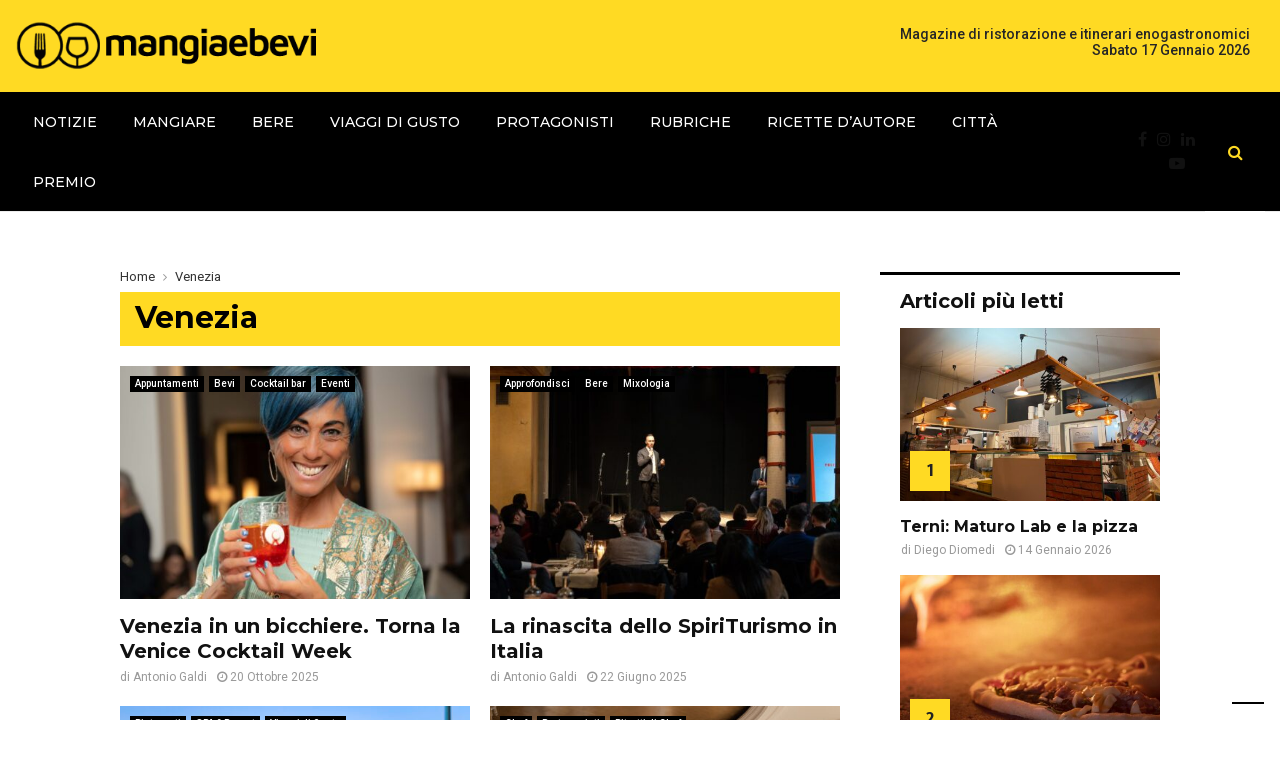

--- FILE ---
content_type: text/html; charset=UTF-8
request_url: https://www.mangiaebevi.it/tag/venezia/
body_size: 35360
content:
<!DOCTYPE html>
<html lang="it-IT">
<head><style>img.lazy{min-height:1px}</style><link href="https://www.mangiaebevi.it/wp-content/plugins/w3-total-cache/pub/js/lazyload.min.js" as="script">
	<meta charset="UTF-8">
		<meta name="viewport" content="width=device-width, initial-scale=1">
		<link rel="profile" href="http://gmpg.org/xfn/11">
	<meta name='robots' content='noindex, follow' />

<!-- Google Tag Manager for WordPress by gtm4wp.com -->
<script data-cfasync="false" data-pagespeed-no-defer>
	var gtm4wp_datalayer_name = "dataLayer";
	var dataLayer = dataLayer || [];
</script>
<!-- End Google Tag Manager for WordPress by gtm4wp.com -->
	<!-- This site is optimized with the Yoast SEO plugin v24.0 - https://yoast.com/wordpress/plugins/seo/ -->
	<title>Venezia - MangiaeBevi</title>
	<meta property="og:locale" content="it_IT" />
	<meta property="og:type" content="article" />
	<meta property="og:title" content="Venezia - MangiaeBevi" />
	<meta property="og:url" content="https://www.mangiaebevi.it/tag/venezia/" />
	<meta property="og:site_name" content="MangiaeBevi" />
	<meta property="og:image" content="https://www.mangiaebevi.it/wp-content/uploads/2024/12/logo-sfondo-giallo.png" />
	<meta property="og:image:width" content="1072" />
	<meta property="og:image:height" content="733" />
	<meta property="og:image:type" content="image/png" />
	<meta name="twitter:card" content="summary_large_image" />
	<meta name="twitter:site" content="@MangiaeBevi_it" />
	<script type="application/ld+json" class="yoast-schema-graph">{"@context":"https://schema.org","@graph":[{"@type":"CollectionPage","@id":"https://www.mangiaebevi.it/tag/venezia/","url":"https://www.mangiaebevi.it/tag/venezia/","name":"Venezia - MangiaeBevi","isPartOf":{"@id":"https://www.mangiaebevi.it/#website"},"primaryImageOfPage":{"@id":"https://www.mangiaebevi.it/tag/venezia/#primaryimage"},"image":{"@id":"https://www.mangiaebevi.it/tag/venezia/#primaryimage"},"thumbnailUrl":"https://www.mangiaebevi.it/wp-content/uploads/2025/10/VCWDAY1-195-scaled-e1760707172299.jpg","breadcrumb":{"@id":"https://www.mangiaebevi.it/tag/venezia/#breadcrumb"},"inLanguage":"it-IT"},{"@type":"ImageObject","inLanguage":"it-IT","@id":"https://www.mangiaebevi.it/tag/venezia/#primaryimage","url":"https://www.mangiaebevi.it/wp-content/uploads/2025/10/VCWDAY1-195-scaled-e1760707172299.jpg","contentUrl":"https://www.mangiaebevi.it/wp-content/uploads/2025/10/VCWDAY1-195-scaled-e1760707172299.jpg","width":1702,"height":1429,"caption":"venice cocktail week"},{"@type":"BreadcrumbList","@id":"https://www.mangiaebevi.it/tag/venezia/#breadcrumb","itemListElement":[{"@type":"ListItem","position":1,"name":"Home","item":"https://www.mangiaebevi.it/"},{"@type":"ListItem","position":2,"name":"Venezia"}]},{"@type":"WebSite","@id":"https://www.mangiaebevi.it/#website","url":"https://www.mangiaebevi.it/","name":"MangiaeBevi","description":"Il blog di MangiaeBevi, la guida per il palato","publisher":{"@id":"https://www.mangiaebevi.it/#organization"},"potentialAction":[{"@type":"SearchAction","target":{"@type":"EntryPoint","urlTemplate":"https://www.mangiaebevi.it/?s={search_term_string}"},"query-input":{"@type":"PropertyValueSpecification","valueRequired":true,"valueName":"search_term_string"}}],"inLanguage":"it-IT"},{"@type":"Organization","@id":"https://www.mangiaebevi.it/#organization","name":"Mangiaebevi","url":"https://www.mangiaebevi.it/","logo":{"@type":"ImageObject","inLanguage":"it-IT","@id":"https://www.mangiaebevi.it/#/schema/logo/image/","url":"https://www.mangiaebevi.it/wp-content/uploads/2023/05/logo-mangiaebevi-23u.png","contentUrl":"https://www.mangiaebevi.it/wp-content/uploads/2023/05/logo-mangiaebevi-23u.png","width":389,"height":61,"caption":"Mangiaebevi"},"image":{"@id":"https://www.mangiaebevi.it/#/schema/logo/image/"},"sameAs":["https://www.facebook.com/mangiaebeviofficial","https://x.com/MangiaeBevi_it"]}]}</script>
	<!-- / Yoast SEO plugin. -->


<link rel='dns-prefetch' href='//cdn.iubenda.com' />
<link rel='dns-prefetch' href='//fonts.googleapis.com' />
<link rel="alternate" type="application/rss+xml" title="MangiaeBevi &raquo; Feed" href="https://www.mangiaebevi.it/feed/" />
<link rel="alternate" type="application/rss+xml" title="MangiaeBevi &raquo; Feed dei commenti" href="https://www.mangiaebevi.it/comments/feed/" />
<script type="text/javascript" id="wpp-js" src="https://www.mangiaebevi.it/wp-content/plugins/wordpress-popular-posts/assets/js/wpp.min.js?ver=7.3.6" data-sampling="0" data-sampling-rate="100" data-api-url="https://www.mangiaebevi.it/wp-json/wordpress-popular-posts" data-post-id="0" data-token="fff124aee5" data-lang="0" data-debug="0"></script>
<link rel="alternate" type="application/rss+xml" title="MangiaeBevi &raquo; Venezia Feed del tag" href="https://www.mangiaebevi.it/tag/venezia/feed/" />
		<!-- This site uses the Google Analytics by ExactMetrics plugin v8.10.2 - Using Analytics tracking - https://www.exactmetrics.com/ -->
		<!-- Note: ExactMetrics is not currently configured on this site. The site owner needs to authenticate with Google Analytics in the ExactMetrics settings panel. -->
					<!-- No tracking code set -->
				<!-- / Google Analytics by ExactMetrics -->
		<script type="text/javascript">
/* <![CDATA[ */
window._wpemojiSettings = {"baseUrl":"https:\/\/s.w.org\/images\/core\/emoji\/15.0.3\/72x72\/","ext":".png","svgUrl":"https:\/\/s.w.org\/images\/core\/emoji\/15.0.3\/svg\/","svgExt":".svg","source":{"concatemoji":"https:\/\/www.mangiaebevi.it\/wp-includes\/js\/wp-emoji-release.min.js?ver=6.6.4"}};
/*! This file is auto-generated */
!function(i,n){var o,s,e;function c(e){try{var t={supportTests:e,timestamp:(new Date).valueOf()};sessionStorage.setItem(o,JSON.stringify(t))}catch(e){}}function p(e,t,n){e.clearRect(0,0,e.canvas.width,e.canvas.height),e.fillText(t,0,0);var t=new Uint32Array(e.getImageData(0,0,e.canvas.width,e.canvas.height).data),r=(e.clearRect(0,0,e.canvas.width,e.canvas.height),e.fillText(n,0,0),new Uint32Array(e.getImageData(0,0,e.canvas.width,e.canvas.height).data));return t.every(function(e,t){return e===r[t]})}function u(e,t,n){switch(t){case"flag":return n(e,"\ud83c\udff3\ufe0f\u200d\u26a7\ufe0f","\ud83c\udff3\ufe0f\u200b\u26a7\ufe0f")?!1:!n(e,"\ud83c\uddfa\ud83c\uddf3","\ud83c\uddfa\u200b\ud83c\uddf3")&&!n(e,"\ud83c\udff4\udb40\udc67\udb40\udc62\udb40\udc65\udb40\udc6e\udb40\udc67\udb40\udc7f","\ud83c\udff4\u200b\udb40\udc67\u200b\udb40\udc62\u200b\udb40\udc65\u200b\udb40\udc6e\u200b\udb40\udc67\u200b\udb40\udc7f");case"emoji":return!n(e,"\ud83d\udc26\u200d\u2b1b","\ud83d\udc26\u200b\u2b1b")}return!1}function f(e,t,n){var r="undefined"!=typeof WorkerGlobalScope&&self instanceof WorkerGlobalScope?new OffscreenCanvas(300,150):i.createElement("canvas"),a=r.getContext("2d",{willReadFrequently:!0}),o=(a.textBaseline="top",a.font="600 32px Arial",{});return e.forEach(function(e){o[e]=t(a,e,n)}),o}function t(e){var t=i.createElement("script");t.src=e,t.defer=!0,i.head.appendChild(t)}"undefined"!=typeof Promise&&(o="wpEmojiSettingsSupports",s=["flag","emoji"],n.supports={everything:!0,everythingExceptFlag:!0},e=new Promise(function(e){i.addEventListener("DOMContentLoaded",e,{once:!0})}),new Promise(function(t){var n=function(){try{var e=JSON.parse(sessionStorage.getItem(o));if("object"==typeof e&&"number"==typeof e.timestamp&&(new Date).valueOf()<e.timestamp+604800&&"object"==typeof e.supportTests)return e.supportTests}catch(e){}return null}();if(!n){if("undefined"!=typeof Worker&&"undefined"!=typeof OffscreenCanvas&&"undefined"!=typeof URL&&URL.createObjectURL&&"undefined"!=typeof Blob)try{var e="postMessage("+f.toString()+"("+[JSON.stringify(s),u.toString(),p.toString()].join(",")+"));",r=new Blob([e],{type:"text/javascript"}),a=new Worker(URL.createObjectURL(r),{name:"wpTestEmojiSupports"});return void(a.onmessage=function(e){c(n=e.data),a.terminate(),t(n)})}catch(e){}c(n=f(s,u,p))}t(n)}).then(function(e){for(var t in e)n.supports[t]=e[t],n.supports.everything=n.supports.everything&&n.supports[t],"flag"!==t&&(n.supports.everythingExceptFlag=n.supports.everythingExceptFlag&&n.supports[t]);n.supports.everythingExceptFlag=n.supports.everythingExceptFlag&&!n.supports.flag,n.DOMReady=!1,n.readyCallback=function(){n.DOMReady=!0}}).then(function(){return e}).then(function(){var e;n.supports.everything||(n.readyCallback(),(e=n.source||{}).concatemoji?t(e.concatemoji):e.wpemoji&&e.twemoji&&(t(e.twemoji),t(e.wpemoji)))}))}((window,document),window._wpemojiSettings);
/* ]]> */
</script>
<link rel='stylesheet' id='formidable-css' href='https://www.mangiaebevi.it/wp-content/plugins/formidable/css/formidableforms.css?ver=6271528' type='text/css' media='all' />
<style id='wp-emoji-styles-inline-css' type='text/css'>

	img.wp-smiley, img.emoji {
		display: inline !important;
		border: none !important;
		box-shadow: none !important;
		height: 1em !important;
		width: 1em !important;
		margin: 0 0.07em !important;
		vertical-align: -0.1em !important;
		background: none !important;
		padding: 0 !important;
	}
</style>
<link rel='stylesheet' id='wp-block-library-css' href='https://www.mangiaebevi.it/wp-includes/css/dist/block-library/style.min.css?ver=6.6.4' type='text/css' media='all' />
<style id='wp-block-library-theme-inline-css' type='text/css'>
.wp-block-audio :where(figcaption){color:#555;font-size:13px;text-align:center}.is-dark-theme .wp-block-audio :where(figcaption){color:#ffffffa6}.wp-block-audio{margin:0 0 1em}.wp-block-code{border:1px solid #ccc;border-radius:4px;font-family:Menlo,Consolas,monaco,monospace;padding:.8em 1em}.wp-block-embed :where(figcaption){color:#555;font-size:13px;text-align:center}.is-dark-theme .wp-block-embed :where(figcaption){color:#ffffffa6}.wp-block-embed{margin:0 0 1em}.blocks-gallery-caption{color:#555;font-size:13px;text-align:center}.is-dark-theme .blocks-gallery-caption{color:#ffffffa6}:root :where(.wp-block-image figcaption){color:#555;font-size:13px;text-align:center}.is-dark-theme :root :where(.wp-block-image figcaption){color:#ffffffa6}.wp-block-image{margin:0 0 1em}.wp-block-pullquote{border-bottom:4px solid;border-top:4px solid;color:currentColor;margin-bottom:1.75em}.wp-block-pullquote cite,.wp-block-pullquote footer,.wp-block-pullquote__citation{color:currentColor;font-size:.8125em;font-style:normal;text-transform:uppercase}.wp-block-quote{border-left:.25em solid;margin:0 0 1.75em;padding-left:1em}.wp-block-quote cite,.wp-block-quote footer{color:currentColor;font-size:.8125em;font-style:normal;position:relative}.wp-block-quote.has-text-align-right{border-left:none;border-right:.25em solid;padding-left:0;padding-right:1em}.wp-block-quote.has-text-align-center{border:none;padding-left:0}.wp-block-quote.is-large,.wp-block-quote.is-style-large,.wp-block-quote.is-style-plain{border:none}.wp-block-search .wp-block-search__label{font-weight:700}.wp-block-search__button{border:1px solid #ccc;padding:.375em .625em}:where(.wp-block-group.has-background){padding:1.25em 2.375em}.wp-block-separator.has-css-opacity{opacity:.4}.wp-block-separator{border:none;border-bottom:2px solid;margin-left:auto;margin-right:auto}.wp-block-separator.has-alpha-channel-opacity{opacity:1}.wp-block-separator:not(.is-style-wide):not(.is-style-dots){width:100px}.wp-block-separator.has-background:not(.is-style-dots){border-bottom:none;height:1px}.wp-block-separator.has-background:not(.is-style-wide):not(.is-style-dots){height:2px}.wp-block-table{margin:0 0 1em}.wp-block-table td,.wp-block-table th{word-break:normal}.wp-block-table :where(figcaption){color:#555;font-size:13px;text-align:center}.is-dark-theme .wp-block-table :where(figcaption){color:#ffffffa6}.wp-block-video :where(figcaption){color:#555;font-size:13px;text-align:center}.is-dark-theme .wp-block-video :where(figcaption){color:#ffffffa6}.wp-block-video{margin:0 0 1em}:root :where(.wp-block-template-part.has-background){margin-bottom:0;margin-top:0;padding:1.25em 2.375em}
</style>
<style id='classic-theme-styles-inline-css' type='text/css'>
/*! This file is auto-generated */
.wp-block-button__link{color:#fff;background-color:#32373c;border-radius:9999px;box-shadow:none;text-decoration:none;padding:calc(.667em + 2px) calc(1.333em + 2px);font-size:1.125em}.wp-block-file__button{background:#32373c;color:#fff;text-decoration:none}
</style>
<style id='global-styles-inline-css' type='text/css'>
:root{--wp--preset--aspect-ratio--square: 1;--wp--preset--aspect-ratio--4-3: 4/3;--wp--preset--aspect-ratio--3-4: 3/4;--wp--preset--aspect-ratio--3-2: 3/2;--wp--preset--aspect-ratio--2-3: 2/3;--wp--preset--aspect-ratio--16-9: 16/9;--wp--preset--aspect-ratio--9-16: 9/16;--wp--preset--color--black: #000000;--wp--preset--color--cyan-bluish-gray: #abb8c3;--wp--preset--color--white: #ffffff;--wp--preset--color--pale-pink: #f78da7;--wp--preset--color--vivid-red: #cf2e2e;--wp--preset--color--luminous-vivid-orange: #ff6900;--wp--preset--color--luminous-vivid-amber: #fcb900;--wp--preset--color--light-green-cyan: #7bdcb5;--wp--preset--color--vivid-green-cyan: #00d084;--wp--preset--color--pale-cyan-blue: #8ed1fc;--wp--preset--color--vivid-cyan-blue: #0693e3;--wp--preset--color--vivid-purple: #9b51e0;--wp--preset--gradient--vivid-cyan-blue-to-vivid-purple: linear-gradient(135deg,rgba(6,147,227,1) 0%,rgb(155,81,224) 100%);--wp--preset--gradient--light-green-cyan-to-vivid-green-cyan: linear-gradient(135deg,rgb(122,220,180) 0%,rgb(0,208,130) 100%);--wp--preset--gradient--luminous-vivid-amber-to-luminous-vivid-orange: linear-gradient(135deg,rgba(252,185,0,1) 0%,rgba(255,105,0,1) 100%);--wp--preset--gradient--luminous-vivid-orange-to-vivid-red: linear-gradient(135deg,rgba(255,105,0,1) 0%,rgb(207,46,46) 100%);--wp--preset--gradient--very-light-gray-to-cyan-bluish-gray: linear-gradient(135deg,rgb(238,238,238) 0%,rgb(169,184,195) 100%);--wp--preset--gradient--cool-to-warm-spectrum: linear-gradient(135deg,rgb(74,234,220) 0%,rgb(151,120,209) 20%,rgb(207,42,186) 40%,rgb(238,44,130) 60%,rgb(251,105,98) 80%,rgb(254,248,76) 100%);--wp--preset--gradient--blush-light-purple: linear-gradient(135deg,rgb(255,206,236) 0%,rgb(152,150,240) 100%);--wp--preset--gradient--blush-bordeaux: linear-gradient(135deg,rgb(254,205,165) 0%,rgb(254,45,45) 50%,rgb(107,0,62) 100%);--wp--preset--gradient--luminous-dusk: linear-gradient(135deg,rgb(255,203,112) 0%,rgb(199,81,192) 50%,rgb(65,88,208) 100%);--wp--preset--gradient--pale-ocean: linear-gradient(135deg,rgb(255,245,203) 0%,rgb(182,227,212) 50%,rgb(51,167,181) 100%);--wp--preset--gradient--electric-grass: linear-gradient(135deg,rgb(202,248,128) 0%,rgb(113,206,126) 100%);--wp--preset--gradient--midnight: linear-gradient(135deg,rgb(2,3,129) 0%,rgb(40,116,252) 100%);--wp--preset--font-size--small: 14px;--wp--preset--font-size--medium: 20px;--wp--preset--font-size--large: 32px;--wp--preset--font-size--x-large: 42px;--wp--preset--font-size--normal: 16px;--wp--preset--font-size--huge: 42px;--wp--preset--spacing--20: 0.44rem;--wp--preset--spacing--30: 0.67rem;--wp--preset--spacing--40: 1rem;--wp--preset--spacing--50: 1.5rem;--wp--preset--spacing--60: 2.25rem;--wp--preset--spacing--70: 3.38rem;--wp--preset--spacing--80: 5.06rem;--wp--preset--shadow--natural: 6px 6px 9px rgba(0, 0, 0, 0.2);--wp--preset--shadow--deep: 12px 12px 50px rgba(0, 0, 0, 0.4);--wp--preset--shadow--sharp: 6px 6px 0px rgba(0, 0, 0, 0.2);--wp--preset--shadow--outlined: 6px 6px 0px -3px rgba(255, 255, 255, 1), 6px 6px rgba(0, 0, 0, 1);--wp--preset--shadow--crisp: 6px 6px 0px rgba(0, 0, 0, 1);}:where(.is-layout-flex){gap: 0.5em;}:where(.is-layout-grid){gap: 0.5em;}body .is-layout-flex{display: flex;}.is-layout-flex{flex-wrap: wrap;align-items: center;}.is-layout-flex > :is(*, div){margin: 0;}body .is-layout-grid{display: grid;}.is-layout-grid > :is(*, div){margin: 0;}:where(.wp-block-columns.is-layout-flex){gap: 2em;}:where(.wp-block-columns.is-layout-grid){gap: 2em;}:where(.wp-block-post-template.is-layout-flex){gap: 1.25em;}:where(.wp-block-post-template.is-layout-grid){gap: 1.25em;}.has-black-color{color: var(--wp--preset--color--black) !important;}.has-cyan-bluish-gray-color{color: var(--wp--preset--color--cyan-bluish-gray) !important;}.has-white-color{color: var(--wp--preset--color--white) !important;}.has-pale-pink-color{color: var(--wp--preset--color--pale-pink) !important;}.has-vivid-red-color{color: var(--wp--preset--color--vivid-red) !important;}.has-luminous-vivid-orange-color{color: var(--wp--preset--color--luminous-vivid-orange) !important;}.has-luminous-vivid-amber-color{color: var(--wp--preset--color--luminous-vivid-amber) !important;}.has-light-green-cyan-color{color: var(--wp--preset--color--light-green-cyan) !important;}.has-vivid-green-cyan-color{color: var(--wp--preset--color--vivid-green-cyan) !important;}.has-pale-cyan-blue-color{color: var(--wp--preset--color--pale-cyan-blue) !important;}.has-vivid-cyan-blue-color{color: var(--wp--preset--color--vivid-cyan-blue) !important;}.has-vivid-purple-color{color: var(--wp--preset--color--vivid-purple) !important;}.has-black-background-color{background-color: var(--wp--preset--color--black) !important;}.has-cyan-bluish-gray-background-color{background-color: var(--wp--preset--color--cyan-bluish-gray) !important;}.has-white-background-color{background-color: var(--wp--preset--color--white) !important;}.has-pale-pink-background-color{background-color: var(--wp--preset--color--pale-pink) !important;}.has-vivid-red-background-color{background-color: var(--wp--preset--color--vivid-red) !important;}.has-luminous-vivid-orange-background-color{background-color: var(--wp--preset--color--luminous-vivid-orange) !important;}.has-luminous-vivid-amber-background-color{background-color: var(--wp--preset--color--luminous-vivid-amber) !important;}.has-light-green-cyan-background-color{background-color: var(--wp--preset--color--light-green-cyan) !important;}.has-vivid-green-cyan-background-color{background-color: var(--wp--preset--color--vivid-green-cyan) !important;}.has-pale-cyan-blue-background-color{background-color: var(--wp--preset--color--pale-cyan-blue) !important;}.has-vivid-cyan-blue-background-color{background-color: var(--wp--preset--color--vivid-cyan-blue) !important;}.has-vivid-purple-background-color{background-color: var(--wp--preset--color--vivid-purple) !important;}.has-black-border-color{border-color: var(--wp--preset--color--black) !important;}.has-cyan-bluish-gray-border-color{border-color: var(--wp--preset--color--cyan-bluish-gray) !important;}.has-white-border-color{border-color: var(--wp--preset--color--white) !important;}.has-pale-pink-border-color{border-color: var(--wp--preset--color--pale-pink) !important;}.has-vivid-red-border-color{border-color: var(--wp--preset--color--vivid-red) !important;}.has-luminous-vivid-orange-border-color{border-color: var(--wp--preset--color--luminous-vivid-orange) !important;}.has-luminous-vivid-amber-border-color{border-color: var(--wp--preset--color--luminous-vivid-amber) !important;}.has-light-green-cyan-border-color{border-color: var(--wp--preset--color--light-green-cyan) !important;}.has-vivid-green-cyan-border-color{border-color: var(--wp--preset--color--vivid-green-cyan) !important;}.has-pale-cyan-blue-border-color{border-color: var(--wp--preset--color--pale-cyan-blue) !important;}.has-vivid-cyan-blue-border-color{border-color: var(--wp--preset--color--vivid-cyan-blue) !important;}.has-vivid-purple-border-color{border-color: var(--wp--preset--color--vivid-purple) !important;}.has-vivid-cyan-blue-to-vivid-purple-gradient-background{background: var(--wp--preset--gradient--vivid-cyan-blue-to-vivid-purple) !important;}.has-light-green-cyan-to-vivid-green-cyan-gradient-background{background: var(--wp--preset--gradient--light-green-cyan-to-vivid-green-cyan) !important;}.has-luminous-vivid-amber-to-luminous-vivid-orange-gradient-background{background: var(--wp--preset--gradient--luminous-vivid-amber-to-luminous-vivid-orange) !important;}.has-luminous-vivid-orange-to-vivid-red-gradient-background{background: var(--wp--preset--gradient--luminous-vivid-orange-to-vivid-red) !important;}.has-very-light-gray-to-cyan-bluish-gray-gradient-background{background: var(--wp--preset--gradient--very-light-gray-to-cyan-bluish-gray) !important;}.has-cool-to-warm-spectrum-gradient-background{background: var(--wp--preset--gradient--cool-to-warm-spectrum) !important;}.has-blush-light-purple-gradient-background{background: var(--wp--preset--gradient--blush-light-purple) !important;}.has-blush-bordeaux-gradient-background{background: var(--wp--preset--gradient--blush-bordeaux) !important;}.has-luminous-dusk-gradient-background{background: var(--wp--preset--gradient--luminous-dusk) !important;}.has-pale-ocean-gradient-background{background: var(--wp--preset--gradient--pale-ocean) !important;}.has-electric-grass-gradient-background{background: var(--wp--preset--gradient--electric-grass) !important;}.has-midnight-gradient-background{background: var(--wp--preset--gradient--midnight) !important;}.has-small-font-size{font-size: var(--wp--preset--font-size--small) !important;}.has-medium-font-size{font-size: var(--wp--preset--font-size--medium) !important;}.has-large-font-size{font-size: var(--wp--preset--font-size--large) !important;}.has-x-large-font-size{font-size: var(--wp--preset--font-size--x-large) !important;}
:where(.wp-block-post-template.is-layout-flex){gap: 1.25em;}:where(.wp-block-post-template.is-layout-grid){gap: 1.25em;}
:where(.wp-block-columns.is-layout-flex){gap: 2em;}:where(.wp-block-columns.is-layout-grid){gap: 2em;}
:root :where(.wp-block-pullquote){font-size: 1.5em;line-height: 1.6;}
</style>
<link rel='stylesheet' id='contact-form-7-css' href='https://www.mangiaebevi.it/wp-content/plugins/contact-form-7/includes/css/styles.css?ver=6.0.1' type='text/css' media='all' />
<link rel='stylesheet' id='pencisc-css' href='https://www.mangiaebevi.it/wp-content/plugins/penci-framework/assets/css/single-shortcode.css?ver=6.6.4' type='text/css' media='all' />
<link rel='stylesheet' id='penci-oswald-css' href='//fonts.googleapis.com/css?family=Oswald%3A400&#038;ver=6.6.4' type='text/css' media='all' />
<link rel='stylesheet' id='wp-polls-css' href='https://www.mangiaebevi.it/wp-content/plugins/wp-polls/polls-css.css?ver=2.77.1' type='text/css' media='all' />
<style id='wp-polls-inline-css' type='text/css'>
.wp-polls .pollbar {
	margin: 1px;
	font-size: 8px;
	line-height: 10px;
	height: 10px;
	background: #d8e1eb;
	border: 1px solid #c8c8c8;
}

</style>
<link rel='stylesheet' id='extendify-utility-styles-css' href='https://www.mangiaebevi.it/wp-content/plugins/extendify/public/build/utility-minimum.css?ver=6.6.4' type='text/css' media='all' />
<link rel='stylesheet' id='wordpress-popular-posts-css-css' href='https://www.mangiaebevi.it/wp-content/plugins/wordpress-popular-posts/assets/css/wpp.css?ver=7.3.6' type='text/css' media='all' />
<link rel='stylesheet' id='parent-style-css' href='https://www.mangiaebevi.it/wp-content/themes/pennews/style.css?ver=6.6.4' type='text/css' media='all' />
<link rel='stylesheet' id='penci-style-child-css' href='https://www.mangiaebevi.it/wp-content/themes/pennews-child/style.css?ver=1.0.0' type='text/css' media='all' />
<link rel='stylesheet' id='penci-font-awesome-css' href='https://www.mangiaebevi.it/wp-content/themes/pennews/css/font-awesome.min.css?ver=4.5.2' type='text/css' media='all' />
<link rel='stylesheet' id='penci-fonts-css' href='//fonts.googleapis.com/css?family=Roboto%3A300%2C300italic%2C400%2C400italic%2C500%2C500italic%2C700%2C700italic%2C800%2C800italic%7CMukta+Vaani%3A300%2C300italic%2C400%2C400italic%2C500%2C500italic%2C700%2C700italic%2C800%2C800italic%7COswald%3A300%2C300italic%2C400%2C400italic%2C500%2C500italic%2C700%2C700italic%2C800%2C800italic%7CTeko%3A300%2C300italic%2C400%2C400italic%2C500%2C500italic%2C700%2C700italic%2C800%2C800italic%7CMontserrat%3A300%2C300italic%2C400%2C400italic%2C500%2C500italic%2C700%2C700italic%2C800%2C800italic%3A300%2C300italic%2C400%2C400italic%2C500%2C500italic%2C700%2C700italic%2C800%2C800italic%26subset%3Dcyrillic%2Ccyrillic-ext%2Cgreek%2Cgreek-ext%2Clatin-ext' type='text/css' media='all' />
<link rel='stylesheet' id='penci-portfolio-css' href='https://www.mangiaebevi.it/wp-content/themes/pennews/css/portfolio.css?ver=6.6.5' type='text/css' media='all' />
<link rel='stylesheet' id='penci-recipe-css' href='https://www.mangiaebevi.it/wp-content/themes/pennews/css/recipe.css?ver=6.6.5' type='text/css' media='all' />
<link rel='stylesheet' id='penci-review-css' href='https://www.mangiaebevi.it/wp-content/themes/pennews/css/review.css?ver=6.6.5' type='text/css' media='all' />
<link rel='stylesheet' id='penci-style-css' href='https://www.mangiaebevi.it/wp-content/themes/pennews-child/style.css?ver=6.6.5' type='text/css' media='all' />
<style id='penci-style-inline-css' type='text/css'>
.penci-block-vc.style-title-13:not(.footer-widget).style-title-center .penci-block-heading {border-right: 10px solid transparent; border-left: 10px solid transparent; }.site-branding h1, .site-branding h2 {margin: 0;}.penci-schema-markup { display: none !important; }.penci-entry-media .twitter-video { max-width: none !important; margin: 0 !important; }.penci-entry-media .fb-video { margin-bottom: 0; }.penci-entry-media .post-format-meta > iframe { vertical-align: top; }.penci-single-style-6 .penci-entry-media-top.penci-video-format-dailymotion:after, .penci-single-style-6 .penci-entry-media-top.penci-video-format-facebook:after, .penci-single-style-6 .penci-entry-media-top.penci-video-format-vimeo:after, .penci-single-style-6 .penci-entry-media-top.penci-video-format-twitter:after, .penci-single-style-7 .penci-entry-media-top.penci-video-format-dailymotion:after, .penci-single-style-7 .penci-entry-media-top.penci-video-format-facebook:after, .penci-single-style-7 .penci-entry-media-top.penci-video-format-vimeo:after, .penci-single-style-7 .penci-entry-media-top.penci-video-format-twitter:after { content: none; } .penci-single-style-5 .penci-entry-media.penci-video-format-dailymotion:after, .penci-single-style-5 .penci-entry-media.penci-video-format-facebook:after, .penci-single-style-5 .penci-entry-media.penci-video-format-vimeo:after, .penci-single-style-5 .penci-entry-media.penci-video-format-twitter:after { content: none; }@media screen and (max-width: 960px) { .penci-insta-thumb ul.thumbnails.penci_col_5 li, .penci-insta-thumb ul.thumbnails.penci_col_6 li { width: 33.33% !important; } .penci-insta-thumb ul.thumbnails.penci_col_7 li, .penci-insta-thumb ul.thumbnails.penci_col_8 li, .penci-insta-thumb ul.thumbnails.penci_col_9 li, .penci-insta-thumb ul.thumbnails.penci_col_10 li { width: 25% !important; } }.site-header.header--s12 .penci-menu-toggle-wapper,.site-header.header--s12 .header__social-search { flex: 1; }.site-header.header--s5 .site-branding {  padding-right: 0;margin-right: 40px; }.penci-block_37 .penci_post-meta { padding-top: 8px; }.penci-block_37 .penci-post-excerpt + .penci_post-meta { padding-top: 0; }.penci-hide-text-votes { display: none; }.penci-usewr-review {  border-top: 1px solid #ececec; }.penci-review-score {top: 5px; position: relative; }.penci-social-counter.penci-social-counter--style-3 .penci-social__empty a, .penci-social-counter.penci-social-counter--style-4 .penci-social__empty a, .penci-social-counter.penci-social-counter--style-5 .penci-social__empty a, .penci-social-counter.penci-social-counter--style-6 .penci-social__empty a { display: flex; justify-content: center; align-items: center; }.penci-block-error { padding: 0 20px 20px; }@media screen and (min-width: 1240px){ .penci_dis_padding_bw .penci-content-main.penci-col-4:nth-child(3n+2) { padding-right: 15px; padding-left: 15px; }}.bos_searchbox_widget_class.penci-vc-column-1 #flexi_searchbox #b_searchboxInc .b_submitButton_wrapper{ padding-top: 10px; padding-bottom: 10px; }.mfp-image-holder .mfp-close, .mfp-iframe-holder .mfp-close { background: transparent; border-color: transparent; }h1, h2, h3, h4, h5, h6,.error404 .page-title,
		.error404 .penci-block-vc .penci-block__title, .footer__bottom.style-2 .block-title {font-family: 'Montserrat', sans-serif}h1, h2, h3, h4, h5, h6,.error404 .page-title,
		 .error404 .penci-block-vc .penci-block__title, .product_list_widget .product-title, .footer__bottom.style-2 .block-title {font-weight: 700}.penci-block-vc .penci-block__title, .penci-menu-hbg .penci-block-vc .penci-block__title, .penci-menu-hbg-widgets .menu-hbg-title{ font-family:'Montserrat', sans-serif; }.penci-block-vc .penci-block__title, .penci-menu-hbg .penci-block-vc .penci-block__title, .penci-menu-hbg-widgets .menu-hbg-title{ font-weight:500; }.single .entry-content,.page .entry-content{ font-size:16px; }.site-header .site-branding a,.header__top .site-branding a{ transform: translateY( 6px ); }.site-description{ font-family: 'Montserrat', sans-serif;font-weight: 200; }.main-navigation a,.mobile-sidebar .primary-menu-mobile li a, .penci-menu-hbg .primary-menu-mobile li a{ font-family: 'Montserrat', sans-serif; }.main-navigation a,.mobile-sidebar .primary-menu-mobile li a, .penci-menu-hbg .primary-menu-mobile li a{ font-weight: lighter; }.main-navigation li.penci-mega-menu > a:after, .main-navigation li.menu-item-has-children > a:after, .main-navigation li.page_item_has_children > a:after{ content: none; }.penci-archive__content  .penci-page-title { color: #000000; }.penci-archive__content  .penci_breadcrumbs a,.penci-archive__content .penci_breadcrumbs span{ color: #333333; }.penci-portfolio-wrap{ margin-left: 0px; margin-right: 0px; }.penci-portfolio-wrap .portfolio-item{ padding-left: 0px; padding-right: 0px; margin-bottom:0px; }#footer__sidebars.footer__sidebars{padding-top: 24px;padding-bottom: 2px;}.site-footer .penci-block-vc .penci-block__title{ font-family:'Montserrat', sans-serif; }.footer__bottom .footer__bottom_container{padding-top:14px;padding-bottom:16px;}.footer__bottom.style-2 .block-title{ font-size:16px !important;}@media ( min-width: 992px ){ .footer__social-media .social-media-item{ width:40px; height:40px; line-height:40px; } }.penci_dis_padding_bw .penci-block-vc.style-title-11:not(.footer-widget) .penci-block__title a,
		.penci_dis_padding_bw .penci-block-vc.style-title-11:not(.footer-widget) .penci-block__title span, 
		.penci_dis_padding_bw .penci-block-vc.style-title-11:not(.footer-widget) .penci-subcat-filter, 
		.penci_dis_padding_bw .penci-block-vc.style-title-11:not(.footer-widget) .penci-slider-nav{ background-color:#ffffff; }body, input, select, textarea,
			.widget.widget_display_replies li, .widget.widget_display_topics li,
			.widget ul li,
			.error404 .page-title,
			.entry-content .penci-recipe-heading h2,
			.entry-content .penci-recipe-title,
			#respond h3,.penci-review-text,#respond textarea, .wpcf7 textarea,
			.woocommerce .woocommerce-product-search input[type="search"],
			.woocommerce nav.woocommerce-pagination ul li a, .woocommerce nav.woocommerce-pagination ul li span,
			.woocommerce table.shop_table th,
			.woocommerce-page form .form-row .input-text,
			.select2-container--default .select2-selection--single .select2-selection__rendered,
			#respond label, .wpcf7 label,
			.mc4wp-form,
			#bbpress-forums li.bbp-body ul.forum li.bbp-forum-topic-count, #bbpress-forums li.bbp-body ul.forum li.bbp-forum-reply-count,
			#bbpress-forums li.bbp-body ul.forum li.bbp-forum-freshness, #bbpress-forums li.bbp-body ul.forum li.bbp-forum-freshness a, 
			#bbpress-forums li.bbp-body ul.topic li.bbp-forum-topic-count, #bbpress-forums li.bbp-body ul.topic li.bbp-topic-voice-count,
			#bbpress-forums li.bbp-body ul.topic li.bbp-forum-reply-count, #bbpress-forums li.bbp-body ul.topic li.bbp-topic-freshness > a,
			#bbpress-forums li.bbp-body ul.topic li.bbp-topic-freshness, #bbpress-forums li.bbp-body ul.topic li.bbp-topic-reply-count,
			div.bbp-template-notice, div.indicator-hint,
			#bbpress-forums fieldset.bbp-form legend,
			.entry-content code, .wpb_text_column code, .entry-content blockquote.wp-block-quote p, .entry-content blockquote.wp-block-quote p,
			.penci_dark_layout blockquote.style-3, .penci_dark_layout blockquote.style-3 p,
			.penci_dark_layout blockquote.style-2,.penci_dark_layout blockquote.style-2 p,
			.wpb_text_column blockquote.wp-block-quote p, .wpb_text_column blockquote.wp-block-quote p,
			.widget.widget_display_views li, .widget.widget_display_forums li, .widget.widget_layered_nav li,
			.widget.widget_product_categories li, .widget.widget_categories li, .widget.widget_archive li,
			.widget.widget_pages li, .widget.widget_meta li, .wp-block-pullquote{ color:#000000 }
		.penci-ajax-search-results .ajax-loading:before,
		.show-search .show-search__content,
		div.bbp-template-notice, div.indicator-hint,	
		.widget select,select, pre,.wpb_text_column,
		.single .penci-content-post, .page .penci-content-post,
		.forum-archive .penci-content-post,
		.penci-block-vc,.penci-archive__content,.error404 .not-found,.ajax-loading:before{ background-color:#ffffff }
		.penci-block-vc.style-title-11:not(.footer-widget) .penci-block__title a,
		.penci-block-vc.style-title-11:not(.footer-widget) .penci-block__title span, 
		.penci-block-vc.style-title-11:not(.footer-widget) .penci-subcat-filter, 
		.penci-block-vc.style-title-11:not(.footer-widget) .penci-slider-nav{ background-color:#ffffff }.penci-archive .entry-meta,.penci-archive .entry-meta a,

			.penci-inline-related-posts .penci_post-meta, .penci__general-meta .penci_post-meta, 
			.penci-block_video.style-1 .penci_post-meta, .penci-block_video.style-7 .penci_post-meta,
			.penci_breadcrumbs a, .penci_breadcrumbs span,.penci_breadcrumbs i,
			.error404 .page-content,
			.woocommerce .comment-form p.stars a,
			.woocommerce .woocommerce-ordering, .woocommerce .woocommerce-result-count,
			.woocommerce #reviews #comments ol.commentlist li .comment-text .meta,
			.penci-entry-meta,#wp-calendar caption,.penci-post-pagination span,
			.penci-archive .entry-meta span{ color:#999999 }
		.site-main .element-media-controls a, .entry-content .element-media-controls a,
		    .penci-portfolio-below_img .inner-item-portfolio .portfolio-desc h3,
			.post-entry .penci-portfolio-filter ul li a, .penci-portfolio-filter ul li a,
			.widget_display_stats dt, .widget_display_stats dd,
			#wp-calendar tbody td a,
			.widget.widget_display_replies a,
			.post-entry .penci-portfolio-filter ul li.active a, .penci-portfolio-filter ul li.active a,
			.woocommerce div.product .woocommerce-tabs ul.tabs li a,
			.woocommerce ul.products li.product h3, .woocommerce ul.products li.product .woocommerce-loop-product__title,
			.woocommerce table.shop_table td.product-name a,
			input[type="text"], input[type="email"], input[type="url"], input[type="password"],
			input[type="search"], input[type="number"], input[type="tel"], input[type="range"], input[type="date"],
			input[type="month"], input[type="week"], input[type="time"], input[type="datetime"], input[type="datetime-local"], input[type="color"], textarea,
			.error404 .page-content .search-form .search-submit,.penci-no-results .search-form .search-submit,.error404 .page-content a,
			a,.widget a,.penci-block-vc .penci-block__title a, .penci-block-vc .penci-block__title span,
			.penci-page-title, .penci-entry-title,.woocommerce .page-title,
			.penci-recipe-index-wrap .penci-recipe-index-title a,
			.penci-social-buttons .penci-social-share-text,
			.woocommerce div.product .product_title,
			.penci-post-pagination h5 a,
			.woocommerce div.product .woocommerce-tabs .panel > h2:first-child, .woocommerce div.product .woocommerce-tabs .panel #reviews #comments h2,
			.woocommerce div.product .woocommerce-tabs .panel #respond .comment-reply-title,
			.woocommerce #reviews #comments ol.commentlist li .comment-text .meta strong,
			.woocommerce div.product .related > h2, .woocommerce div.product .upsells > h2,
			.penci-author-content .author-social,
			.forum-archive .penci-entry-title,
			#bbpress-forums li.bbp-body ul.forum li.bbp-forum-info a,
			.woocommerce div.product .entry-summary div[itemprop="description"] h2, .woocommerce div.product .woocommerce-tabs #tab-description h2,
			.widget.widget_recent_entries li a, .widget.widget_recent_comments li a, .widget.widget_meta li a,
			.penci-pagination:not(.penci-ajax-more) a, .penci-pagination:not(.penci-ajax-more) span{ color:#111111 }div.wpforms-container .wpforms-form input[type=date],div.wpforms-container .wpforms-form input[type=datetime],div.wpforms-container .wpforms-form input[type=datetime-local],div.wpforms-container .wpforms-form input[type=email],div.wpforms-container .wpforms-form input[type=month],div.wpforms-container .wpforms-form input[type=number],div.wpforms-container .wpforms-form input[type=password],div.wpforms-container .wpforms-form input[type=range],div.wpforms-container .wpforms-form input[type=search],div.wpforms-container .wpforms-form input[type=tel],div.wpforms-container .wpforms-form input[type=text],div.wpforms-container .wpforms-form input[type=time],div.wpforms-container .wpforms-form input[type=url],div.wpforms-container .wpforms-form input[type=week],div.wpforms-container .wpforms-form select,div.wpforms-container .wpforms-form textarea{ color: #111111 }
		h1, h2, h3, h4, h5, h6,.penci-userreview-author,.penci-review-metas .penci-review-meta i,
		.entry-content h1, .entry-content h2, .entry-content h3, .entry-content h4,
		.entry-content h5, .entry-content h6, .comment-content h1, .comment-content h2,
		.comment-content h3, .comment-content h4, .comment-content h5, .comment-content h6,
		.penci-inline-related-posts .penci-irp-heading{ color:#111111 }.site-main .frontend-form-container .element-media-file,.site-main .frontend-form-container .element-media,.site-main .frontend-item-container .select2.select2-container .select2-selection.select-with-search-container,.site-main .frontend-item-container input[type="text"],.site-main .frontend-item-container input[type="email"],.site-main .frontend-item-container input[type="url"],.site-main .frontend-item-container textarea,.site-main .frontend-item-container select{ border-color: #dedede }
			.site-header,
			.buddypress-wrap .select-wrap,
			.penci-post-blog-classic,
			.activity-list.bp-list,
			.penci-team_memebers .penci-team_item__content,
			.penci-author-box-wrap,
			.about-widget .about-me-heading:before,
			#buddypress .wp-editor-container,
			#bbpress-forums .bbp-forums-list,
			div.bbp-forum-header, div.bbp-topic-header, div.bbp-reply-header,
			.activity-list li.bbp_topic_create .activity-content .activity-inner,
			.rtl .activity-list li.bbp_reply_create .activity-content .activity-inner,
			#drag-drop-area,
			.bp-avatar-nav ul.avatar-nav-items li.current,
			.bp-avatar-nav ul,
			.site-main .bbp-pagination-links a, .site-main .bbp-pagination-links span.current,
			.bbpress  .wp-editor-container,
			.penci-ajax-search-results-wrapper,
			.show-search .search-field,
			.show-search .show-search__content,
			.penci-viewall-results,
			.penci-subcat-list .flexMenu-viewMore .flexMenu-popup,
			.penci-owl-carousel-style .owl-dot span,
			.penci-owl-carousel-slider .owl-dot span,
			.woocommerce-cart table.cart td.actions .coupon .input-text,
			.blog-boxed .penci-archive__content .article_content,
			.penci-block_28 .block28_first_item:not(.hide-border),
			.penci-mul-comments-wrapper .penci-tab-nav,
			.penci-recipe,.penci-recipe-heading,.penci-recipe-ingredients,.penci-recipe-notes,
			.wp-block-yoast-faq-block .schema-faq-section,
			.wp-block-yoast-how-to-block ol.schema-how-to-steps,
			.wp-block-pullquote,
			.wrapper-penci-recipe .penci-recipe-ingredients
			{ border-color:#dedede }
		    blockquote:not(.wp-block-quote):before, q:before,   
		    blockquote:not(.wp-block-quote):after, q:after, blockquote.style-3:before,
			.penci-block-vc.style-title-10:not(.footer-widget) .penci-block-heading:after
			{ background-color:#dedede }
			.penci-block-vc.style-title-10:not(.footer-widget) .penci-block-heading,
			.wrapper-penci-review, .penci-review-container.penci-review-count,.penci-usewr-review,
			.widget .tagcloud a,.widget.widget_recent_entries li, .widget.widget_recent_comments li, .widget.widget_meta li,
		    .penci-inline-related-posts,
		    .penci_dark_layout .site-main #buddypress div.item-list-tabs:not(#subnav),
			code,abbr, acronym,fieldset,hr,#bbpress-forums div.bbp-the-content-wrapper textarea.bbp-the-content,
			.penci-pagination:not(.penci-ajax-more) a, .penci-pagination:not(.penci-ajax-more) span,
			th,td,#wp-calendar tbody td{ border-color:#dedede }
			.site-main #bbpress-forums li.bbp-body ul.forum,
			.site-main #bbpress-forums li.bbp-body ul.topic,#bbpress-forums li.bbp-footer,
			#bbpress-forums div.bbp-template-notice.info,
			.bbp-pagination-links a, .bbp-pagination-links span.current,
			.site-main #buddypress .standard-form textarea,
			.site-main #buddypress .standard-form input[type=text], .site-main #buddypress .standard-form input[type=color], 
			.site-main #buddypress .standard-form input[type=date], .site-main #buddypress .standard-form input[type=datetime],
			.site-main #buddypress .standard-form input[type=datetime-local], .site-main #buddypress .standard-form input[type=email],
			.site-main #buddypress .standard-form input[type=month], .site-main #buddypress .standard-form input[type=number], 
			.site-main #buddypress .standard-form input[type=range], .site-main #buddypress .standard-form input[type=search], 
			.site-main #buddypress .standard-form input[type=tel], .site-main #buddypress .standard-form input[type=time],
		    .site-main #buddypress .standard-form input[type=url], .site-main #buddypress .standard-form input[type=week],
		    .site-main #buddypress .standard-form select,.site-main #buddypress .standard-form input[type=password],
	        .site-main #buddypress .dir-search input[type=search], .site-main #buddypress .dir-search input[type=text],
	        .site-main #buddypress .groups-members-search input[type=search], .site-main #buddypress .groups-members-search input[type=text],
	        .site-main #buddypress button, .site-main #buddypress a.button,
	        .site-main #buddypress input[type=button], .site-main #buddypress input[type=reset],
	        .site-main #buddypress ul.button-nav li a,.site-main #buddypress div.generic-button a,.site-main #buddypress .comment-reply-link, 
	        a.bp-title-button,.site-main #buddypress button:hover,.site-main #buddypress a.button:hover, .site-main #buddypress a.button:focus,
	        .site-main #buddypress input[type=button]:hover, .site-main #buddypress input[type=reset]:hover, 
	        .site-main #buddypress ul.button-nav li a:hover, .site-main #buddypress ul.button-nav li.current a,
	        .site-main #buddypress div.generic-button a:hover,.site-main #buddypress .comment-reply-link:hover,
	        .site-main #buddypress input[type=submit]:hover,.site-main #buddypress select,.site-main #buddypress ul.item-list,
			.site-main #buddypress .profile[role=main],.site-main #buddypress ul.item-list li,.site-main #buddypress div.pagination .pag-count ,
			.site-main #buddypress div.pagination .pagination-links span,.site-main #buddypress div.pagination .pagination-links a,
			body.activity-permalink .site-main #buddypress div.activity-comments, .site-main #buddypress div.activity-comments form .ac-textarea,
			.site-main #buddypress table.profile-fields, .site-main #buddypress table.profile-fields:last-child{ border-color:#dedede }.site-main #buddypress table.notifications tr td.label, #buddypress table.notifications-settings tr td.label,.site-main #buddypress table.profile-fields tr td.label, #buddypress table.wp-profile-fields tr td.label,.site-main #buddypress table.messages-notices tr td.label, #buddypress table.forum tr td.label{ border-color: #dedede !important; }
			.penci-block-vc,
			.penci-block_1 .block1_first_item,
			.penci-block_1 .block1_first_item .penci_post-meta,
			.penci-block_1 .block1_items .penci_media_object,
			.penci-block_4 .penci-small-thumb:after,
			.penci-recent-rv,
			.penci-block_6 .penci-post-item,
			.penci-block_9 .block9_first_item,.penci-block_9 .penci-post-item,
			.penci-block_9 .block9_items .block9_item_loadmore:first-of-type,
			.penci-block_11 .block11_first_item,.penci-block_11 .penci-post-item,
			.penci-block_11 .block11_items .block11_item_loadmore:first-of-type,
			.penci-block_15 .penci-post-item,.penci-block_15 .penci-block__title,
			.penci-block_20 .penci_media_object,
			.penci-block_20 .penci_media_object.penci_mobj-image-right .penci_post_content,
			.penci-block_26 .block26_items .penci-post-item,
			.penci-block_28 .block28_first_item,
			.penci-block_28 .block28_first_item .penci_post-meta,
			.penci-block_29 .block_29_items .penci-post-item,
			.penci-block_30 .block30_items .penci_media_object,
			.penci-block_33 .block33_big_item .penci_post-meta,
			.penci-block_36 .penci-post-item, .penci-block_36 .penci-block__title,
			.penci-block_6 .penci-block_content__items:not(.penci-block-items__1) .penci-post-item:first-child,
			.penci-block_video.style-7 .penci-owl-carousel-slider .owl-dots span,
			.penci-owl-featured-area.style-12 .penci-small_items .owl-item.active .penci-item-mag,
			.penci-videos-playlist .penci-video-nav .penci-video-playlist-nav:not(.playlist-has-title) .penci-video-playlist-item:first-child,
			.penci-videos-playlist .penci-video-nav .penci-video-playlist-nav:not(.playlist-has-title) .penci-video-playlist-item:last-child,
			.penci-videos-playlist .penci-video-nav .penci-video-playlist-item,
			.penci-archive__content .penci-entry-header,
			.page-template-full-width.penci-block-pagination .penci_breadcrumbs,
			.penci-post-pagination,.penci-pfl-social_share,.penci-post-author,
			.penci-social-buttons.penci-social-share-footer,
			.penci-pagination:not(.penci-ajax-more) a,
			.penci-social-buttons .penci-social-item.like{ border-color:#dedede }.penci-container-width-1080 .penci-content-main.penci-col-4 .penci-block_1 .block1_items .penci-post-item:nth-child(2) .penci_media_object,.penci-container-width-1400 .penci-content-main.penci-col-4 .penci-block_1 .block1_items .penci-post-item:nth-child(2) .penci_media_object,.wpb_wrapper > .penci-block_1.penci-vc-column-1 .block1_items .penci-post-item:nth-child(2) .penci_media_object,.widget-area .penci-block_1 .block1_items .penci-post-item:nth-child(2) .penci_media_object{ border-color:#dedede }
			.penci-block_6.penci-vc-column-2.penci-block-load_more .penci-block_content__items:not(.penci-block-items__1) .penci-post-item:nth-child(1),
			.penci-block_6.penci-vc-column-2.penci-block-load_more .penci-block_content__items:not(.penci-block-items__1) .penci-post-item:nth-child(2),
			.penci-block_6.penci-vc-column-2.penci-block-infinite .penci-block_content__items:not(.penci-block-items__1) .penci-post-item:nth-child(1),
			.penci-block_6.penci-vc-column-2.penci-block-infinite .penci-block_content__items:not(.penci-block-items__1) .penci-post-item:nth-child(2),
			.penci-block_36.penci-block-load_more .penci-block_content__items:not(.penci-block-items__1) .penci-post-item:first-child,
		    .penci-block_36.penci-block-infinite .penci-block_content__items:not(.penci-block-items__1) .penci-post-item:first-child,
			.penci-block_36.penci-vc-column-2.penci-block-load_more .penci-block_content__items:not(.penci-block-items__1) .penci-post-item:nth-child(1),
			.penci-block_36.penci-vc-column-2.penci-block-load_more .penci-block_content__items:not(.penci-block-items__1) .penci-post-item:nth-child(2),
			.penci-block_36.penci-vc-column-2.penci-block-infinite .penci-block_content__items:not(.penci-block-items__1) .penci-post-item:nth-child(1),
			.penci-block_36.penci-vc-column-2.penci-block-infinite .penci-block_content__items:not(.penci-block-items__1) .penci-post-item:nth-child(2),
			.penci-block_6.penci-vc-column-3.penci-block-load_more .penci-block_content__items:not(.penci-block-items__1) .penci-post-item:nth-child(1),
			.penci-block_6.penci-vc-column-3.penci-block-load_more .penci-block_content__items:not(.penci-block-items__1) .penci-post-item:nth-child(2),
			.penci-block_6.penci-vc-column-3.penci-block-load_more .penci-block_content__items:not(.penci-block-items__1) .penci-post-item:nth-child(3),
			.penci-block_6.penci-vc-column-3.penci-block-infinite .penci-block_content__items:not(.penci-block-items__1) .penci-post-item:nth-child(1),
			.penci-block_6.penci-vc-column-3.penci-block-infinite .penci-block_content__items:not(.penci-block-items__1) .penci-post-item:nth-child(2),
			.penci-block_6.penci-vc-column-3.penci-block-infinite .penci-block_content__items:not(.penci-block-items__1) .penci-post-item:nth-child(3),
			.penci-block_36.penci-vc-column-3.penci-block-load_more .penci-block_content__items:not(.penci-block-items__1) .penci-post-item:nth-child(1),
			.penci-block_36.penci-vc-column-3.penci-block-load_more .penci-block_content__items:not(.penci-block-items__1) .penci-post-item:nth-child(2), 
			.penci-block_36.penci-vc-column-3.penci-block-load_more .penci-block_content__items:not(.penci-block-items__1) .penci-post-item:nth-child(3), 
			.penci-block_36.penci-vc-column-3.penci-block-infinite .penci-block_content__items:not(.penci-block-items__1) .penci-post-item:nth-child(1),
			.penci-block_36.penci-vc-column-3.penci-block-infinite .penci-block_content__items:not(.penci-block-items__1) .penci-post-item:nth-child(2),
			.penci-block_36.penci-vc-column-3.penci-block-infinite .penci-block_content__items:not(.penci-block-items__1) .penci-post-item:nth-child(3),
			.penci-block_15.penci-vc-column-2.penci-block-load_more .penci-block_content__items:not(.penci-block-items__1) .penci-post-item:nth-child(1), 
			.penci-block_15.penci-vc-column-2.penci-block-load_more .penci-block_content__items:not(.penci-block-items__1) .penci-post-item:nth-child(2),
			.penci-block_15.penci-vc-column-2.penci-block-infinite .penci-block_content__items:not(.penci-block-items__1) .penci-post-item:nth-child(1),
			.penci-block_15.penci-vc-column-2.penci-block-infinite .penci-block_content__items:not(.penci-block-items__1) .penci-post-item:nth-child(2),
			.penci-block_15.penci-vc-column-3.penci-block-load_more .penci-block_content__items:not(.penci-block-items__1) .penci-post-item:nth-child(1),
			.penci-block_15.penci-vc-column-3.penci-block-load_more .penci-block_content__items:not(.penci-block-items__1) .penci-post-item:nth-child(2),
			.penci-block_15.penci-vc-column-3.penci-block-load_more .penci-block_content__items:not(.penci-block-items__1) .penci-post-item:nth-child(3),
			.penci-block_15.penci-vc-column-3.penci-block-infinite .penci-block_content__items:not(.penci-block-items__1) .penci-post-item:nth-child(1),
			.penci-block_15.penci-vc-column-3.penci-block-infinite .penci-block_content__items:not(.penci-block-items__1) .penci-post-item:nth-child(2),
			.penci-block_15.penci-vc-column-3.penci-block-infinite .penci-block_content__items:not(.penci-block-items__1) .penci-post-item:nth-child(3){ border-color:#dedede }
			select,input[type="text"], input[type="email"], input[type="url"], input[type="password"], 
			input[type="search"], input[type="number"], input[type="tel"], input[type="range"],
			input[type="date"], input[type="month"], input[type="week"], input[type="time"], 
			input[type="datetime"], input[type="datetime-local"], input[type="color"], textarea,
			.single-portfolio .penci-social-buttons + .post-comments,
			#respond textarea, .wpcf7 textarea,
			.post-comments .post-title-box,.penci-comments-button,
			.penci-comments-button + .post-comments .comment-reply-title,
			.penci-post-related + .post-comments .comment-reply-title,
			.penci-post-related + .post-comments .post-title-box,
			.comments .comment ,.comments .comment, .comments .comment .comment,
			#respond input,.wpcf7 input,.widget_wysija input,
			#bbpress-forums #bbp-search-form .button,
			.site-main #buddypress div.item-list-tabs:not( #subnav ),
			.site-main #buddypress div.item-list-tabs:not(#subnav) ul li a,
			.site-main #buddypress div.item-list-tabs:not(#subnav) ul li > span,
			.site-main #buddypress .dir-search input[type=submit], .site-main #buddypress .groups-members-search input[type=submit],
			#respond textarea,.wpcf7 textarea { border-color:#dedede } div.wpforms-container .wpforms-form input[type=date],div.wpforms-container .wpforms-form input[type=datetime],div.wpforms-container .wpforms-form input[type=datetime-local],div.wpforms-container .wpforms-form input[type=email],div.wpforms-container .wpforms-form input[type=month],div.wpforms-container .wpforms-form input[type=number],div.wpforms-container .wpforms-form input[type=password],div.wpforms-container .wpforms-form input[type=range],div.wpforms-container .wpforms-form input[type=search],div.wpforms-container .wpforms-form input[type=tel],div.wpforms-container .wpforms-form input[type=text],div.wpforms-container .wpforms-form input[type=time],div.wpforms-container .wpforms-form input[type=url],div.wpforms-container .wpforms-form input[type=week],div.wpforms-container .wpforms-form select,div.wpforms-container .wpforms-form textarea{ border-color: #dedede }
		    .penci-owl-featured-area.style-13 .penci-small_items .owl-item.active .penci-item-mag:before,
			.site-header.header--s2:before, .site-header.header--s3:not(.header--s4):before, .site-header.header--s6:before,
			.penci_gallery.style-1 .penci-small-thumb:after,
			.penci-videos-playlist .penci-video-nav .penci-video-playlist-item.is-playing,
			.penci-videos-playlist .penci-video-nav .penci-video-playlist-item:hover, 		
			blockquote:before, q:before,blockquote:after, q:after{ background-color:#dedede }.site-main #buddypress .dir-search input[type=submit], .site-main #buddypress .groups-members-search input[type=submit],
			input[type="button"], input[type="reset"], input[type="submit"]{ border-color:#dedede }@media (max-width: 768px) {.penci-post-pagination .prev-post + .next-post {border-color :#dedede; }}@media (max-width: 650px) {.penci-block_1 .block1_items .penci-post-item:nth-child(2) .penci_media_object {border-color :#dedede; }}.buy-button{ background-color:#ffda23 !important; }.penci-menuhbg-toggle:hover .lines-button:after,.penci-menuhbg-toggle:hover .penci-lines:before,.penci-menuhbg-toggle:hover .penci-lines:after.penci-login-container a,.penci_list_shortcode li:before,.footer__sidebars .penci-block-vc .penci__post-title a:hover,.penci-viewall-results a:hover,.post-entry .penci-portfolio-filter ul li.active a, .penci-portfolio-filter ul li.active a,.penci-ajax-search-results-wrapper .penci__post-title a:hover{ color: #ffda23; }.penci-tweets-widget-content .icon-tweets,.penci-tweets-widget-content .tweet-intents a,.penci-tweets-widget-content .tweet-intents span:after,.woocommerce .star-rating span,.woocommerce .comment-form p.stars a:hover,.woocommerce div.product .woocommerce-tabs ul.tabs li a:hover,.penci-subcat-list .flexMenu-viewMore:hover a, .penci-subcat-list .flexMenu-viewMore:focus a,.penci-subcat-list .flexMenu-viewMore .flexMenu-popup .penci-subcat-item a:hover,.penci-owl-carousel-style .owl-dot.active span, .penci-owl-carousel-style .owl-dot:hover span,.penci-owl-carousel-slider .owl-dot.active span,.penci-owl-carousel-slider .owl-dot:hover span{ color: #ffda23; }.penci-owl-carousel-slider .owl-dot.active span,.penci-owl-carousel-slider .owl-dot:hover span{ background-color: #ffda23; }blockquote, q,.penci-post-pagination a:hover,a:hover,.penci-entry-meta a:hover,.penci-portfolio-below_img .inner-item-portfolio .portfolio-desc a:hover h3,.main-navigation.penci_disable_padding_menu > ul:not(.children) > li:hover > a,.main-navigation.penci_disable_padding_menu > ul:not(.children) > li:active > a,.main-navigation.penci_disable_padding_menu > ul:not(.children) > li.current-menu-item > a,.main-navigation.penci_disable_padding_menu > ul:not(.children) > li.current-menu-ancestor > a,.main-navigation.penci_disable_padding_menu > ul:not(.children) > li.current-category-ancestor > a,.site-header.header--s11 .main-navigation.penci_enable_line_menu .menu > li:hover > a,.site-header.header--s11 .main-navigation.penci_enable_line_menu .menu > li:active > a,.site-header.header--s11 .main-navigation.penci_enable_line_menu .menu > li.current-menu-item > a,.main-navigation.penci_disable_padding_menu ul.menu > li > a:hover,.main-navigation ul li:hover > a,.main-navigation ul li:active > a,.main-navigation li.current-menu-item > a,#site-navigation .penci-megamenu .penci-mega-child-categories a.cat-active,#site-navigation .penci-megamenu .penci-content-megamenu .penci-mega-latest-posts .penci-mega-post a:not(.mega-cat-name):hover,.penci-post-pagination h5 a:hover{ color: #ffda23; }.penci-menu-hbg .primary-menu-mobile li a:hover,.penci-menu-hbg .primary-menu-mobile li.toggled-on > a,.penci-menu-hbg .primary-menu-mobile li.toggled-on > .dropdown-toggle,.penci-menu-hbg .primary-menu-mobile li.current-menu-item > a,.penci-menu-hbg .primary-menu-mobile li.current-menu-item > .dropdown-toggle,.mobile-sidebar .primary-menu-mobile li a:hover,.mobile-sidebar .primary-menu-mobile li.toggled-on-first > a,.mobile-sidebar .primary-menu-mobile li.toggled-on > a,.mobile-sidebar .primary-menu-mobile li.toggled-on > .dropdown-toggle,.mobile-sidebar .primary-menu-mobile li.current-menu-item > a,.mobile-sidebar .primary-menu-mobile li.current-menu-item > .dropdown-toggle,.mobile-sidebar #sidebar-nav-logo a,.mobile-sidebar #sidebar-nav-logo a:hover.mobile-sidebar #sidebar-nav-logo:before,.penci-recipe-heading a.penci-recipe-print,.widget a:hover,.widget.widget_recent_entries li a:hover, .widget.widget_recent_comments li a:hover, .widget.widget_meta li a:hover,.penci-topbar a:hover,.penci-topbar ul li:hover,.penci-topbar ul li a:hover,.penci-topbar ul.menu li ul.sub-menu li a:hover,.site-branding a, .site-branding .site-title{ color: #ffda23; }.penci-viewall-results a:hover,.penci-ajax-search-results-wrapper .penci__post-title a:hover,.header__search_dis_bg .search-click:hover,.header__social-media a:hover,.penci-login-container .link-bottom a,.error404 .page-content a,.penci-no-results .search-form .search-submit:hover,.error404 .page-content .search-form .search-submit:hover,.penci_breadcrumbs a:hover, .penci_breadcrumbs a:hover span,.penci-archive .entry-meta a:hover,.penci-caption-above-img .wp-caption a:hover,.penci-author-content .author-social:hover,.entry-content a,.comment-content a,.penci-page-style-5 .penci-active-thumb .penci-entry-meta a:hover,.penci-single-style-5 .penci-active-thumb .penci-entry-meta a:hover{ color: #ffda23; }blockquote:not(.wp-block-quote).style-2:before{ background-color: transparent; }blockquote.style-2:before,blockquote:not(.wp-block-quote),blockquote.style-2 cite, blockquote.style-2 .author,blockquote.style-3 cite, blockquote.style-3 .author,.woocommerce ul.products li.product .price,.woocommerce ul.products li.product .price ins,.woocommerce div.product p.price ins,.woocommerce div.product span.price ins, .woocommerce div.product p.price, .woocommerce div.product span.price,.woocommerce div.product .entry-summary div[itemprop="description"] blockquote:before, .woocommerce div.product .woocommerce-tabs #tab-description blockquote:before,.woocommerce-product-details__short-description blockquote:before,.woocommerce div.product .entry-summary div[itemprop="description"] blockquote cite, .woocommerce div.product .entry-summary div[itemprop="description"] blockquote .author,.woocommerce div.product .woocommerce-tabs #tab-description blockquote cite, .woocommerce div.product .woocommerce-tabs #tab-description blockquote .author,.woocommerce div.product .product_meta > span a:hover,.woocommerce div.product .woocommerce-tabs ul.tabs li.active{ color: #ffda23; }.woocommerce #respond input#submit.alt.disabled:hover,.woocommerce #respond input#submit.alt:disabled:hover,.woocommerce #respond input#submit.alt:disabled[disabled]:hover,.woocommerce a.button.alt.disabled,.woocommerce a.button.alt.disabled:hover,.woocommerce a.button.alt:disabled,.woocommerce a.button.alt:disabled:hover,.woocommerce a.button.alt:disabled[disabled],.woocommerce a.button.alt:disabled[disabled]:hover,.woocommerce button.button.alt.disabled,.woocommerce button.button.alt.disabled:hover,.woocommerce button.button.alt:disabled,.woocommerce button.button.alt:disabled:hover,.woocommerce button.button.alt:disabled[disabled],.woocommerce button.button.alt:disabled[disabled]:hover,.woocommerce input.button.alt.disabled,.woocommerce input.button.alt.disabled:hover,.woocommerce input.button.alt:disabled,.woocommerce input.button.alt:disabled:hover,.woocommerce input.button.alt:disabled[disabled],.woocommerce input.button.alt:disabled[disabled]:hover{ background-color: #ffda23; }.woocommerce ul.cart_list li .amount, .woocommerce ul.product_list_widget li .amount,.woocommerce table.shop_table td.product-name a:hover,.woocommerce-cart .cart-collaterals .cart_totals table td .amount,.woocommerce .woocommerce-info:before,.woocommerce form.checkout table.shop_table .order-total .amount,.post-entry .penci-portfolio-filter ul li a:hover,.post-entry .penci-portfolio-filter ul li.active a,.penci-portfolio-filter ul li a:hover,.penci-portfolio-filter ul li.active a,#bbpress-forums li.bbp-body ul.forum li.bbp-forum-info a:hover,#bbpress-forums li.bbp-body ul.topic li.bbp-topic-title a:hover,#bbpress-forums li.bbp-body ul.forum li.bbp-forum-info .bbp-forum-content a,#bbpress-forums li.bbp-body ul.topic p.bbp-topic-meta a,#bbpress-forums .bbp-breadcrumb a:hover, #bbpress-forums .bbp-breadcrumb .bbp-breadcrumb-current:hover,#bbpress-forums .bbp-forum-freshness a:hover,#bbpress-forums .bbp-topic-freshness a:hover{ color: #ffda23; }.footer__bottom a,.footer__logo a, .footer__logo a:hover,.site-info a,.site-info a:hover,.sub-footer-menu li a:hover,.footer__sidebars a:hover,.penci-block-vc .social-buttons a:hover,.penci-inline-related-posts .penci_post-meta a:hover,.penci__general-meta .penci_post-meta a:hover,.penci-block_video.style-1 .penci_post-meta a:hover,.penci-block_video.style-7 .penci_post-meta a:hover,.penci-block-vc .penci-block__title a:hover,.penci-block-vc.style-title-2 .penci-block__title a:hover,.penci-block-vc.style-title-2:not(.footer-widget) .penci-block__title a:hover,.penci-block-vc.style-title-4 .penci-block__title a:hover,.penci-block-vc.style-title-4:not(.footer-widget) .penci-block__title a:hover,.penci-block-vc .penci-subcat-filter .penci-subcat-item a.active, .penci-block-vc .penci-subcat-filter .penci-subcat-item a:hover ,.penci-block_1 .penci_post-meta a:hover,.penci-inline-related-posts.penci-irp-type-grid .penci__post-title:hover{ color: #ffda23; }.penci-block_10 .penci-posted-on a,.penci-block_10 .penci-block__title a:hover,.penci-block_10 .penci__post-title a:hover,.penci-block_26 .block26_first_item .penci__post-title:hover,.penci-block_30 .penci_post-meta a:hover,.penci-block_33 .block33_big_item .penci_post-meta a:hover,.penci-block_36 .penci-chart-text,.penci-block_video.style-1 .block_video_first_item.penci-title-ab-img .penci_post_content a:hover,.penci-block_video.style-1 .block_video_first_item.penci-title-ab-img .penci_post-meta a:hover,.penci-block_video.style-6 .penci__post-title:hover,.penci-block_video.style-7 .penci__post-title:hover,.penci-owl-featured-area.style-12 .penci-small_items h3 a:hover,.penci-owl-featured-area.style-12 .penci-small_items .penci-slider__meta a:hover ,.penci-owl-featured-area.style-12 .penci-small_items .owl-item.current h3 a,.penci-owl-featured-area.style-13 .penci-small_items h3 a:hover,.penci-owl-featured-area.style-13 .penci-small_items .penci-slider__meta a:hover,.penci-owl-featured-area.style-13 .penci-small_items .owl-item.current h3 a,.penci-owl-featured-area.style-14 .penci-small_items h3 a:hover,.penci-owl-featured-area.style-14 .penci-small_items .penci-slider__meta a:hover ,.penci-owl-featured-area.style-14 .penci-small_items .owl-item.current h3 a,.penci-owl-featured-area.style-17 h3 a:hover,.penci-owl-featured-area.style-17 .penci-slider__meta a:hover,.penci-fslider28-wrapper.penci-block-vc .penci-slider-nav a:hover,.penci-videos-playlist .penci-video-nav .penci-video-playlist-item .penci-video-play-icon,.penci-videos-playlist .penci-video-nav .penci-video-playlist-item.is-playing { color: #ffda23; }.penci-block_video.style-7 .penci_post-meta a:hover,.penci-ajax-more.disable_bg_load_more .penci-ajax-more-button:hover, .penci-ajax-more.disable_bg_load_more .penci-block-ajax-more-button:hover{ color: #ffda23; }.site-main #buddypress input[type=submit]:hover,.site-main #buddypress div.generic-button a:hover,.site-main #buddypress .comment-reply-link:hover,.site-main #buddypress a.button:hover,.site-main #buddypress a.button:focus,.site-main #buddypress ul.button-nav li a:hover,.site-main #buddypress ul.button-nav li.current a,.site-main #buddypress .dir-search input[type=submit]:hover, .site-main #buddypress .groups-members-search input[type=submit]:hover,.site-main #buddypress div.item-list-tabs ul li.selected a,.site-main #buddypress div.item-list-tabs ul li.current a,.site-main #buddypress div.item-list-tabs ul li a:hover{ border-color: #ffda23;background-color: #ffda23; }.site-main #buddypress table.notifications thead tr, .site-main #buddypress table.notifications-settings thead tr,.site-main #buddypress table.profile-settings thead tr, .site-main #buddypress table.profile-fields thead tr,.site-main #buddypress table.profile-settings thead tr, .site-main #buddypress table.profile-fields thead tr,.site-main #buddypress table.wp-profile-fields thead tr, .site-main #buddypress table.messages-notices thead tr,.site-main #buddypress table.forum thead tr{ border-color: #ffda23;background-color: #ffda23; }.site-main .bbp-pagination-links a:hover, .site-main .bbp-pagination-links span.current,#buddypress div.item-list-tabs:not(#subnav) ul li.selected a, #buddypress div.item-list-tabs:not(#subnav) ul li.current a, #buddypress div.item-list-tabs:not(#subnav) ul li a:hover,#buddypress ul.item-list li div.item-title a, #buddypress ul.item-list li h4 a,div.bbp-template-notice a,#bbpress-forums li.bbp-body ul.topic li.bbp-topic-title a,#bbpress-forums li.bbp-body .bbp-forums-list li,.site-main #buddypress .activity-header a:first-child, #buddypress .comment-meta a:first-child, #buddypress .acomment-meta a:first-child{ color: #ffda23 !important; }.single-tribe_events .tribe-events-schedule .tribe-events-cost{ color: #ffda23; }.tribe-events-list .tribe-events-loop .tribe-event-featured,#tribe-events .tribe-events-button,#tribe-events .tribe-events-button:hover,#tribe_events_filters_wrapper input[type=submit],.tribe-events-button, .tribe-events-button.tribe-active:hover,.tribe-events-button.tribe-inactive,.tribe-events-button:hover,.tribe-events-calendar td.tribe-events-present div[id*=tribe-events-daynum-],.tribe-events-calendar td.tribe-events-present div[id*=tribe-events-daynum-]>a,#tribe-bar-form .tribe-bar-submit input[type=submit]:hover{ background-color: #ffda23; }.woocommerce span.onsale,.show-search:after,select option:focus,.woocommerce .widget_shopping_cart p.buttons a:hover, .woocommerce.widget_shopping_cart p.buttons a:hover, .woocommerce .widget_price_filter .price_slider_amount .button:hover, .woocommerce div.product form.cart .button:hover,.woocommerce .widget_price_filter .ui-slider .ui-slider-handle,.penci-block-vc.style-title-2:not(.footer-widget) .penci-block__title a, .penci-block-vc.style-title-2:not(.footer-widget) .penci-block__title span,.penci-block-vc.style-title-3:not(.footer-widget) .penci-block-heading:after,.penci-block-vc.style-title-4:not(.footer-widget) .penci-block__title a, .penci-block-vc.style-title-4:not(.footer-widget) .penci-block__title span,.penci-archive .penci-archive__content .penci-cat-links a:hover,.mCSB_scrollTools .mCSB_dragger .mCSB_dragger_bar,.penci-block-vc .penci-cat-name:hover,#buddypress .activity-list li.load-more, #buddypress .activity-list li.load-newest,#buddypress .activity-list li.load-more:hover, #buddypress .activity-list li.load-newest:hover,.site-main #buddypress button:hover, .site-main #buddypress a.button:hover, .site-main #buddypress input[type=button]:hover, .site-main #buddypress input[type=reset]:hover{ background-color: #ffda23; }.penci-block-vc.style-title-grid:not(.footer-widget) .penci-block__title span, .penci-block-vc.style-title-grid:not(.footer-widget) .penci-block__title a,.penci-block-vc .penci_post_thumb:hover .penci-cat-name,.mCSB_scrollTools .mCSB_dragger:active .mCSB_dragger_bar,.mCSB_scrollTools .mCSB_dragger.mCSB_dragger_onDrag .mCSB_dragger_bar,.main-navigation > ul:not(.children) > li:hover > a,.main-navigation > ul:not(.children) > li:active > a,.main-navigation > ul:not(.children) > li.current-menu-item > a,.main-navigation.penci_enable_line_menu > ul:not(.children) > li > a:before,.main-navigation a:hover,#site-navigation .penci-megamenu .penci-mega-thumbnail .mega-cat-name:hover,#site-navigation .penci-megamenu .penci-mega-thumbnail:hover .mega-cat-name,.penci-review-process span,.penci-review-score-total,.topbar__trending .headline-title,.header__search:not(.header__search_dis_bg) .search-click,.cart-icon span.items-number{ background-color: #ffda23; }.main-navigation > ul:not(.children) > li.highlight-button > a{ background-color: #ffda23; }.main-navigation > ul:not(.children) > li.highlight-button:hover > a,.main-navigation > ul:not(.children) > li.highlight-button:active > a,.main-navigation > ul:not(.children) > li.highlight-button.current-category-ancestor > a,.main-navigation > ul:not(.children) > li.highlight-button.current-menu-ancestor > a,.main-navigation > ul:not(.children) > li.highlight-button.current-menu-item > a{ border-color: #ffda23; }.login__form .login__form__login-submit input:hover,.penci-login-container .penci-login input[type="submit"]:hover,.penci-archive .penci-entry-categories a:hover,.single .penci-cat-links a:hover,.page .penci-cat-links a:hover,.woocommerce #respond input#submit:hover, .woocommerce a.button:hover, .woocommerce button.button:hover, .woocommerce input.button:hover,.woocommerce div.product .entry-summary div[itemprop="description"]:before,.woocommerce div.product .entry-summary div[itemprop="description"] blockquote .author span:after, .woocommerce div.product .woocommerce-tabs #tab-description blockquote .author span:after,.woocommerce-product-details__short-description blockquote .author span:after,.woocommerce #respond input#submit.alt:hover, .woocommerce a.button.alt:hover, .woocommerce button.button.alt:hover, .woocommerce input.button.alt:hover,#scroll-to-top:hover,div.wpforms-container .wpforms-form input[type=submit]:hover,div.wpforms-container .wpforms-form button[type=submit]:hover,div.wpforms-container .wpforms-form .wpforms-page-button:hover,div.wpforms-container .wpforms-form .wpforms-page-button:hover,#respond #submit:hover,.wpcf7 input[type="submit"]:hover,.widget_wysija input[type="submit"]:hover{ background-color: #ffda23; }.penci-block_video .penci-close-video:hover,.penci-block_5 .penci_post_thumb:hover .penci-cat-name,.penci-block_25 .penci_post_thumb:hover .penci-cat-name,.penci-block_8 .penci_post_thumb:hover .penci-cat-name,.penci-block_14 .penci_post_thumb:hover .penci-cat-name,.penci-block-vc.style-title-grid .penci-block__title span, .penci-block-vc.style-title-grid .penci-block__title a,.penci-block_7 .penci_post_thumb:hover .penci-order-number,.penci-block_15 .penci-post-order,.penci-news_ticker .penci-news_ticker__title{ background-color: #ffda23; }.penci-owl-featured-area .penci-item-mag:hover .penci-slider__cat .penci-cat-name,.penci-owl-featured-area .penci-slider__cat .penci-cat-name:hover,.penci-owl-featured-area.style-12 .penci-small_items .owl-item.current .penci-cat-name,.penci-owl-featured-area.style-13 .penci-big_items .penci-slider__cat .penci-cat-name,.penci-owl-featured-area.style-13 .button-read-more:hover,.penci-owl-featured-area.style-13 .penci-small_items .owl-item.current .penci-cat-name,.penci-owl-featured-area.style-14 .penci-small_items .owl-item.current .penci-cat-name,.penci-owl-featured-area.style-18 .penci-slider__cat .penci-cat-name{ background-color: #ffda23; }.show-search .show-search__content:after,.penci-wide-content .penci-owl-featured-area.style-23 .penci-slider__text,.penci-grid_2 .grid2_first_item:hover .penci-cat-name,.penci-grid_2 .penci-post-item:hover .penci-cat-name,.penci-grid_3 .penci-post-item:hover .penci-cat-name,.penci-grid_1 .penci-post-item:hover .penci-cat-name,.penci-videos-playlist .penci-video-nav .penci-playlist-title,.widget-area .penci-videos-playlist .penci-video-nav .penci-video-playlist-item .penci-video-number,.widget-area .penci-videos-playlist .penci-video-nav .penci-video-playlist-item .penci-video-play-icon,.widget-area .penci-videos-playlist .penci-video-nav .penci-video-playlist-item .penci-video-paused-icon,.penci-owl-featured-area.style-17 .penci-slider__text::after,#scroll-to-top:hover{ background-color: #ffda23; }.featured-area-custom-slider .penci-owl-carousel-slider .owl-dot span,.main-navigation > ul:not(.children) > li ul.sub-menu,.error404 .not-found,.error404 .penci-block-vc,.woocommerce .woocommerce-error, .woocommerce .woocommerce-info, .woocommerce .woocommerce-message,.penci-owl-featured-area.style-12 .penci-small_items,.penci-owl-featured-area.style-12 .penci-small_items .owl-item.current .penci_post_thumb,.penci-owl-featured-area.style-13 .button-read-more:hover{ border-color: #ffda23; }.widget .tagcloud a:hover,.penci-social-buttons .penci-social-item.like.liked,.site-footer .widget .tagcloud a:hover,.penci-recipe-heading a.penci-recipe-print:hover,.penci-custom-slider-container .pencislider-content .pencislider-btn-trans:hover,button:hover,.button:hover, .entry-content a.button:hover,.penci-vc-btn-wapper .penci-vc-btn.penci-vcbtn-trans:hover, input[type="button"]:hover,input[type="reset"]:hover,input[type="submit"]:hover,.penci-ajax-more .penci-ajax-more-button:hover,.penci-ajax-more .penci-portfolio-more-button:hover,.woocommerce nav.woocommerce-pagination ul li a:focus, .woocommerce nav.woocommerce-pagination ul li a:hover,.woocommerce nav.woocommerce-pagination ul li span.current,.penci-block_10 .penci-more-post:hover,.penci-block_15 .penci-more-post:hover,.penci-block_36 .penci-more-post:hover,.penci-block_video.style-7 .penci-owl-carousel-slider .owl-dot.active span,.penci-block_video.style-7 .penci-owl-carousel-slider .owl-dot:hover span ,.penci-block_video.style-7 .penci-owl-carousel-slider .owl-dot:hover span ,.penci-ajax-more .penci-ajax-more-button:hover,.penci-ajax-more .penci-block-ajax-more-button:hover,.penci-ajax-more .penci-ajax-more-button.loading-posts:hover, .penci-ajax-more .penci-block-ajax-more-button.loading-posts:hover,.site-main #buddypress .activity-list li.load-more a:hover, .site-main #buddypress .activity-list li.load-newest a,.penci-owl-carousel-slider.penci-tweets-slider .owl-dots .owl-dot.active span, .penci-owl-carousel-slider.penci-tweets-slider .owl-dots .owl-dot:hover span,.penci-pagination:not(.penci-ajax-more) span.current, .penci-pagination:not(.penci-ajax-more) a:hover{border-color:#ffda23;background-color: #ffda23;}.penci-owl-featured-area.style-23 .penci-slider-overlay{ 
		background: -moz-linear-gradient(left, transparent 26%, #ffda23  65%);
	    background: -webkit-gradient(linear, left top, right top, color-stop(26%, #ffda23 ), color-stop(65%, transparent));
	    background: -webkit-linear-gradient(left, transparent 26%, #ffda23 65%);
	    background: -o-linear-gradient(left, transparent 26%, #ffda23 65%);
	    background: -ms-linear-gradient(left, transparent 26%, #ffda23 65%);
	    background: linear-gradient(to right, transparent 26%, #ffda23 65%);
	    filter: progid:DXImageTransform.Microsoft.gradient(startColorstr='#ffda23', endColorstr='#ffda23', GradientType=1);
		 }.site-main #buddypress .activity-list li.load-more a, .site-main #buddypress .activity-list li.load-newest a,.header__search:not(.header__search_dis_bg) .search-click:hover,.tagcloud a:hover,.site-footer .widget .tagcloud a:hover{ transition: all 0.3s; opacity: 0.8; }.penci-loading-animation-1 .penci-loading-animation,.penci-loading-animation-1 .penci-loading-animation:before,.penci-loading-animation-1 .penci-loading-animation:after,.penci-loading-animation-5 .penci-loading-animation,.penci-loading-animation-6 .penci-loading-animation:before,.penci-loading-animation-7 .penci-loading-animation,.penci-loading-animation-8 .penci-loading-animation,.penci-loading-animation-9 .penci-loading-circle-inner:before,.penci-load-thecube .penci-load-cube:before,.penci-three-bounce .one,.penci-three-bounce .two,.penci-three-bounce .three{ background-color: #ffda23; }#main .widget .tagcloud a{ }#main .widget .tagcloud a:hover{}.single .penci-cat-links a:hover, .page .penci-cat-links a:hover{ background-color:#ffda23; }.footer__sidebars{ color:#eaeaea ; }.site-footer .widget ul li{ color:#eaeaea ; }.site-footer .widget-title,		
		.site-footer .penci-block-vc .penci-slider-nav a,
		.site-footer cite,
		.site-footer .widget select,
		.site-footer .mc4wp-form,
		.site-footer .penci-block-vc .penci-slider-nav a.penci-pag-disabled,
		.site-footer .penci-block-vc .penci-slider-nav a.penci-pag-disabled:hover{ color:#eaeaea ; }.site-footer input[type="text"], .site-footer input[type="email"],.site-footer input[type="url"], .site-footer input[type="password"],.site-footer input[type="search"], .site-footer input[type="number"],.site-footer input[type="tel"], .site-footer input[type="range"],.site-footer input[type="date"], .site-footer input[type="month"],.site-footer input[type="week"],.site-footer input[type="time"],.site-footer input[type="datetime"],.site-footer input[type="datetime-local"],.site-footer .widget .tagcloud a,.site-footer input[type="color"], .site-footer textarea{ color:#eaeaea ; }.footer__copyright_menu{ background-color:#303030 ; }.site-info{ color:#fcfcfc ; }.sub-footer-menu li a { color:#ffffff ; }body.penci-body-boxed, body.custom-background.penci-body-boxed {background-color:#ffffff;}body.penci-body-boxed .penci-enable-boxed{background-color:#ffffff;}
</style>
<link rel='stylesheet' id='wp-members-css' href='https://www.mangiaebevi.it/wp-content/plugins/wp-members/assets/css/forms/wp-members-2015.min.css?ver=3.5.4.3' type='text/css' media='all' />
<link rel='stylesheet' id='UserAccessManagerLoginForm-css' href='https://www.mangiaebevi.it/wp-content/plugins/user-access-manager/assets/css/uamLoginForm.css?ver=2.2.25' type='text/css' media='screen' />
<link rel='stylesheet' id='popup-maker-site-css' href='//www.mangiaebevi.it/wp-content/uploads/pum/pum-site-styles.css?generated=1721745994&#038;ver=1.19.0' type='text/css' media='all' />
<link rel='stylesheet' id='wp_review-style-css' href='https://www.mangiaebevi.it/wp-content/plugins/wp-review/public/css/wp-review.css?ver=5.3.5' type='text/css' media='all' />

<script  type="text/javascript" class=" _iub_cs_skip" type="text/javascript" id="iubenda-head-inline-scripts-0">
/* <![CDATA[ */

var _iub = _iub || [];
_iub.csConfiguration = {"cookiePolicyInOtherWindow":true,"consentOnScroll":false,"consentOnLinkAndButton":false,"perPurposeConsent":true,"enableCMP":true,"googleAdsPreferenceManagement":true,"lang":"it","siteId":1582499,"cookiePolicyId":45355138, "banner":{ "acceptButtonDisplay":true,"customizeButtonDisplay":true,"rejectButtonDisplay":true,"position":"bottom" }};
/* ]]> */
</script>
<script  type="text/javascript" class=" _iub_cs_skip" type="text/javascript" src="//cdn.iubenda.com/cs/tcf/stub.js?ver=3.12.4" id="iubenda-head-scripts-0-js"></script>
<script  type="text/javascript" charset="UTF-8" async="" class=" _iub_cs_skip" type="text/javascript" src="//cdn.iubenda.com/cs/iubenda_cs.js?ver=3.12.4" id="iubenda-head-scripts-1-js"></script>
<script type="text/javascript" src="https://www.mangiaebevi.it/wp-includes/js/jquery/jquery.min.js?ver=3.7.1" id="jquery-core-js"></script>
<script type="text/javascript" src="https://www.mangiaebevi.it/wp-includes/js/jquery/jquery-migrate.min.js?ver=3.4.1" id="jquery-migrate-js"></script>
<link rel="EditURI" type="application/rsd+xml" title="RSD" href="https://www.mangiaebevi.it/xmlrpc.php?rsd" />
<meta name="generator" content="WordPress 6.6.4" />
<!-- start Simple Custom CSS and JS -->
<style type="text/css">
/* Add your CSS code here.

For example:
.example {
    color: red;
}

For brushing up on your CSS knowledge, check out http://www.w3schools.com/css/css_syntax.asp

End of comment */ 

.rating {
  display: inline-block;
  position: relative;
  height: 50px;
  line-height: 50px;
  font-size: 50px;
}

.rating label {
  position: absolute;
  top: 0;
  left: 0;
  height: 100%;
  cursor: pointer;
}

.rating label:last-child {
  position: static;
}

.rating label:nth-child(1) {
  z-index: 5;
}

.rating label:nth-child(2) {
  z-index: 4;
}

.rating label:nth-child(3) {
  z-index: 3;
}

.rating label:nth-child(4) {
  z-index: 2;
}

.rating label:nth-child(5) {
  z-index: 1;
}

.rating label input {
  position: absolute;
  top: 0;
  left: 0;
  opacity: 0;
}

label .icon {
  float: left;
  color: transparent;
}

label:last-child .icon {
  color: #000;
}

label input:checked ~ .icon,
label:hover input ~ .icon {
  color: #eef200;
}

label input:focus:not(:checked) ~ .icon:last-child {
  color: #000;
  text-shadow: 0 0 5px #09f;
}

</style>
<!-- end Simple Custom CSS and JS -->
<script async src="//pagead2.googlesyndication.com/pagead/js/adsbygoogle.js"></script>
<script>
     (adsbygoogle = window.adsbygoogle || []).push({
          google_ad_client: "ca-pub-3306588493017547",
          enable_page_level_ads: true
     });
</script>
<script type="text/javascript">var _iub = _iub || {}; _iub.cons_instructions = _iub.cons_instructions || []; _iub.cons_instructions.push(["init", {api_key: "PD6xBpXK9b95nhQ5J37DbXweTzdRJkg3"}]);</script><script type="text/javascript" src="https://cdn.iubenda.com/cons/iubenda_cons.js" async></script><script>
var portfolioDataJs = portfolioDataJs || [];
var penciBlocksArray=[];
var PENCILOCALCACHE = {};
		(function () {
				"use strict";
		
				PENCILOCALCACHE = {
					data: {},
					remove: function ( ajaxFilterItem ) {
						delete PENCILOCALCACHE.data[ajaxFilterItem];
					},
					exist: function ( ajaxFilterItem ) {
						return PENCILOCALCACHE.data.hasOwnProperty( ajaxFilterItem ) && PENCILOCALCACHE.data[ajaxFilterItem] !== null;
					},
					get: function ( ajaxFilterItem ) {
						return PENCILOCALCACHE.data[ajaxFilterItem];
					},
					set: function ( ajaxFilterItem, cachedData ) {
						PENCILOCALCACHE.remove( ajaxFilterItem );
						PENCILOCALCACHE.data[ajaxFilterItem] = cachedData;
					}
				};
			}
		)();function penciBlock() {
		    this.atts_json = '';
		    this.content = '';
		}</script>
		<style type="text/css">
																										</style>
				<style type="text/css">
																																													
					</style>
		
<!-- Google Tag Manager for WordPress by gtm4wp.com -->
<!-- GTM Container placement set to manual -->
<script data-cfasync="false" data-pagespeed-no-defer>
	var dataLayer_content = {"pagePostType":"post","pagePostType2":"tag-post"};
	dataLayer.push( dataLayer_content );
</script>
<script data-cfasync="false" data-pagespeed-no-defer>
(function(w,d,s,l,i){w[l]=w[l]||[];w[l].push({'gtm.start':
new Date().getTime(),event:'gtm.js'});var f=d.getElementsByTagName(s)[0],
j=d.createElement(s),dl=l!='dataLayer'?'&l='+l:'';j.async=true;j.src=
'//www.googletagmanager.com/gtm.js?id='+i+dl;f.parentNode.insertBefore(j,f);
})(window,document,'script','dataLayer','GTM-5BB2CTK');
</script>
<!-- End Google Tag Manager for WordPress by gtm4wp.com -->            <style id="wpp-loading-animation-styles">@-webkit-keyframes bgslide{from{background-position-x:0}to{background-position-x:-200%}}@keyframes bgslide{from{background-position-x:0}to{background-position-x:-200%}}.wpp-widget-block-placeholder,.wpp-shortcode-placeholder{margin:0 auto;width:60px;height:3px;background:#dd3737;background:linear-gradient(90deg,#dd3737 0%,#571313 10%,#dd3737 100%);background-size:200% auto;border-radius:3px;-webkit-animation:bgslide 1s infinite linear;animation:bgslide 1s infinite linear}</style>
            <script type="application/ld+json">{
    "@context": "http:\/\/schema.org\/",
    "@type": "organization",
    "@id": "#organization",
    "logo": "",
    "url": "https:\/\/www.mangiaebevi.it\/",
    "name": "MangiaeBevi",
    "description": "Il blog di MangiaeBevi, la guida per il palato"
}</script><script type="application/ld+json">{
    "@context": "http:\/\/schema.org\/",
    "@type": "WebSite",
    "name": "MangiaeBevi",
    "alternateName": "Il blog di MangiaeBevi, la guida per il palato",
    "url": "https:\/\/www.mangiaebevi.it\/"
}</script><script type="application/ld+json">{
    "@context": "http:\/\/schema.org\/",
    "@type": "WPSideBar",
    "name": "Sidebar Right",
    "alternateName": "Add widgets here to display them on blog and single",
    "url": "https:\/\/www.mangiaebevi.it\/tag\/venezia"
}</script><script type="application/ld+json">{
    "@context": "http:\/\/schema.org\/",
    "@type": "WPSideBar",
    "name": "Sidebar Left",
    "alternateName": "Add widgets here to display them on page",
    "url": "https:\/\/www.mangiaebevi.it\/tag\/venezia"
}</script><script type="application/ld+json">{
    "@context": "http:\/\/schema.org\/",
    "@type": "WPSideBar",
    "name": "Footer Column #1",
    "alternateName": "Add widgets here to display them in the first column of the footer",
    "url": "https:\/\/www.mangiaebevi.it\/tag\/venezia"
}</script><script type="application/ld+json">{
    "@context": "http:\/\/schema.org\/",
    "@type": "WPSideBar",
    "name": "Footer Column #3",
    "alternateName": "Add widgets here to display them in the third column of the footer",
    "url": "https:\/\/www.mangiaebevi.it\/tag\/venezia"
}</script><meta property="fb:app_id" content="348280475330978"><meta name="generator" content="Powered by WPBakery Page Builder - drag and drop page builder for WordPress."/>
<style type="text/css" id="custom-background-css">
body.custom-background { background-color: #ffffff; }
</style>
	<meta name="generator" content="Powered by Slider Revolution 6.6.12 - responsive, Mobile-Friendly Slider Plugin for WordPress with comfortable drag and drop interface." />
<link rel="icon" href="https://www.mangiaebevi.it/wp-content/uploads/2023/05/cropped-logomangiaebevi-fav-32x32.png" sizes="32x32" />
<link rel="icon" href="https://www.mangiaebevi.it/wp-content/uploads/2023/05/cropped-logomangiaebevi-fav-192x192.png" sizes="192x192" />
<link rel="apple-touch-icon" href="https://www.mangiaebevi.it/wp-content/uploads/2023/05/cropped-logomangiaebevi-fav-180x180.png" />
<meta name="msapplication-TileImage" content="https://www.mangiaebevi.it/wp-content/uploads/2023/05/cropped-logomangiaebevi-fav-270x270.png" />
<script>function setREVStartSize(e){
			//window.requestAnimationFrame(function() {
				window.RSIW = window.RSIW===undefined ? window.innerWidth : window.RSIW;
				window.RSIH = window.RSIH===undefined ? window.innerHeight : window.RSIH;
				try {
					var pw = document.getElementById(e.c).parentNode.offsetWidth,
						newh;
					pw = pw===0 || isNaN(pw) || (e.l=="fullwidth" || e.layout=="fullwidth") ? window.RSIW : pw;
					e.tabw = e.tabw===undefined ? 0 : parseInt(e.tabw);
					e.thumbw = e.thumbw===undefined ? 0 : parseInt(e.thumbw);
					e.tabh = e.tabh===undefined ? 0 : parseInt(e.tabh);
					e.thumbh = e.thumbh===undefined ? 0 : parseInt(e.thumbh);
					e.tabhide = e.tabhide===undefined ? 0 : parseInt(e.tabhide);
					e.thumbhide = e.thumbhide===undefined ? 0 : parseInt(e.thumbhide);
					e.mh = e.mh===undefined || e.mh=="" || e.mh==="auto" ? 0 : parseInt(e.mh,0);
					if(e.layout==="fullscreen" || e.l==="fullscreen")
						newh = Math.max(e.mh,window.RSIH);
					else{
						e.gw = Array.isArray(e.gw) ? e.gw : [e.gw];
						for (var i in e.rl) if (e.gw[i]===undefined || e.gw[i]===0) e.gw[i] = e.gw[i-1];
						e.gh = e.el===undefined || e.el==="" || (Array.isArray(e.el) && e.el.length==0)? e.gh : e.el;
						e.gh = Array.isArray(e.gh) ? e.gh : [e.gh];
						for (var i in e.rl) if (e.gh[i]===undefined || e.gh[i]===0) e.gh[i] = e.gh[i-1];
											
						var nl = new Array(e.rl.length),
							ix = 0,
							sl;
						e.tabw = e.tabhide>=pw ? 0 : e.tabw;
						e.thumbw = e.thumbhide>=pw ? 0 : e.thumbw;
						e.tabh = e.tabhide>=pw ? 0 : e.tabh;
						e.thumbh = e.thumbhide>=pw ? 0 : e.thumbh;
						for (var i in e.rl) nl[i] = e.rl[i]<window.RSIW ? 0 : e.rl[i];
						sl = nl[0];
						for (var i in nl) if (sl>nl[i] && nl[i]>0) { sl = nl[i]; ix=i;}
						var m = pw>(e.gw[ix]+e.tabw+e.thumbw) ? 1 : (pw-(e.tabw+e.thumbw)) / (e.gw[ix]);
						newh =  (e.gh[ix] * m) + (e.tabh + e.thumbh);
					}
					var el = document.getElementById(e.c);
					if (el!==null && el) el.style.height = newh+"px";
					el = document.getElementById(e.c+"_wrapper");
					if (el!==null && el) {
						el.style.height = newh+"px";
						el.style.display = "block";
					}
				} catch(e){
					console.log("Failure at Presize of Slider:" + e)
				}
			//});
		  };</script>
		<style type="text/css" id="wp-custom-css">
			.blocco25 div#penci_block_25__91898708block_content.penci-block_content div.penci-block_content__items.penci-block-items__1 article.penci-post-item__1.hentry.penci-post-item div.penci_post_content {   background:#333!important}
.blocco25 .penci_post_content {
    /*background: #ffda23*/ ;
	/*top: -65px;
	position: relative;*/
	position: absolute;
bottom: 0;
left: 0;
width: 100%;
z-index: 1;
padding: 10px 19px 15px;}
.blocco25 .penci_post_content h3 {
  padding: 5px  3px;
  display: inline ;
  background: #ffda23;
  word-wrap: break-word;
  line-height: normal;
  -webkit-box-decoration-break: clone;  font-weight: 500;
  text-transform: uppercase;}
.blocco25 .penci_post_content h3 a:hover {  color:#333;
	font-weight: 700!important;}
.widget.widget_nav_menu li a {
   font-family:'montserrat';
    color: #f6f6f6;}
#penci_block_14__53428249 .penci-block__title a, #penci_block_14__53428249 .penci-block__title span  {
    color: #000000 !important;
    background: #ffda23!important;
	font-size:1.3em!important; font-weight:bold;
padding:5px 10px;
}
.penci-block-vc .penci-cat-name, div.cat.penci-slider__cat {
text-transform: uppercase; font-family:'montserrat'}
.single .penci-cat-links a, .page .penci-cat-links a {
    text-transform: uppercase;
}
.entry-content a {
    color: #666;
	text-decoration:underline;
text-decoration-color: #ffda23;}
.entry-content a:hover {
    color: #ffda23; background: #666;
}
.penci-archive__content .penci-page-title { color: #000000;
    background: #ffda23;
    padding: 8px 0px 10px 15px;
	text-transform:capitalize;
	width:auto}
.penci-ajax-more .penci-block-ajax-more-button .ajax-more-text {
	font-family: 'montserrat', arial
}
.penci-ajax-more .penci-ajax-more-button, .penci-ajax-more .penci-portfolio-more-button, .penci-ajax-more .penci-block-ajax-more-button {  margin-bottom: 5px;	}
.penci-ajax-more .penci-block-ajax-more-button { color: #333!important;   background: #fff; border: 1px solid #c1c1c1;}
i.fa.fa-refresh { display: none;}
a.penci-block-ajax-more-button.button { max-width: 200px;
 margin-bottom: 10px;}
.penci-block_8 .penci-post-excerpt, .penci-block_14 .penci-post-excerpt {
    line-height: 1.4!important; color:#666!important}
.blocco8 h3.penci__post-title.entry-title a, .blocco7 h3.penci__post-title.entry-title a { font-size: 20px;}
.penci-block_7 .penci__post-title {line-height: 1em;}
ul#menu-footer31.menu li a, ul#menu-footer32.menu li a {
color: #fff; font-family: 'Montserrat';}
ul#menu-footer1.menu li{ display:inline;}
ul#menu-footer1.menu li a{ padding: 10px!important;}
ul#menu-footer1.menu {max-width:900px; text-align:center!important; margin:0 auto}
.menu-footer1-container {width:100%; text-align:center!important}
.penci-block-vc .penci-block__title span {
  font-weight: 700; font-size:2rem; font-family:montserrat}
h2.entry-title a span.sticky-label i.fa.fa-thumb-tack {display:none}
a.button.paolo {color: #000;  background: #fff; font-family: 'Montserrat'; font-weight: 600;  font-size: 13px;}
.penci-block_5 .penci-post-excerpt {line-height: 1.4;}
.footer__social-media .social-media-item.socail_media__facebook, .footer__social-media .social-media-item.socail_media__linkedin, .footer__social-media .social-media-item.socail_media__youtube {background:none}
.footer__social-media .social-media-item.socail_media__instagram::before{background:none!important}
.penci-block-vc .penci-block-heading {border-bottom: 0;}
 div.cat.penci-slider__cat {
    margin-left: -10px}
div.penci-entry-content.entry-content h2, div.penci-entry-content.entry-content h3, div.penci-entry-content.entry-content h4 { margin-top: 42px}
.penci-block-vc .penci-block__title {text-transform: none!important;}
.penci-block_7 .penci__post-title {line-height: 1.2em;}
.penci-block-vc .penci-block_content {
    margin-top: 0px!important}
.widget.style-title-1 .penci-block-heading{
    margin-bottom: 0px!important}		</style>
		<noscript><style> .wpb_animate_when_almost_visible { opacity: 1; }</style></noscript>	<style>
		a.custom-button.pencisc-button {
			background: transparent;
			color: #D3347B;
			border: 2px solid #D3347B;
			line-height: 36px;
			padding: 0 20px;
			font-size: 14px;
			font-weight: bold;
		}
		a.custom-button.pencisc-button:hover {
			background: #D3347B;
			color: #fff;
			border: 2px solid #D3347B;
		}
		a.custom-button.pencisc-button.pencisc-small {
			line-height: 28px;
			font-size: 12px;
		}
		a.custom-button.pencisc-button.pencisc-large {
			line-height: 46px;
			font-size: 18px;
		}
	</style>
</head>

<body class="archive tag tag-venezia tag-507 custom-background group-blog hfeed header-sticky penci_enable_ajaxsearch penci_sticky_content_sidebar blog-grid sidebar-right wpb-js-composer js-comp-ver-6.10.0 vc_responsive">
<div  class="topgruppomEb">
	<div class="brandinggruppomEb"><a href="/index.php"><img class="lazy" src="data:image/svg+xml,%3Csvg%20xmlns='http://www.w3.org/2000/svg'%20viewBox='0%200%201%201'%3E%3C/svg%3E" data-src="/wp-content/uploads/2023/05/logo-mangiaebevi-23u.png" style="width:300px" /></a><!--span style="padding-bottom: 30px;
    margin-bottom: 20px;    display: block;    top: 62px;    position: absolute;    left: 254px;    font-size: 26px;    color: #666;">magazine</span--> <!--li>Guida</li> <li>Experience</li> <li>Eventi</li--></div>
		<div class="navigationgruppomEb"><!--ul><li class="nero">Magazine</li> <!--li>Guida</li> <li>Experience</li> <li>Eventi</li></ul--></div>
		<div class="socialgruppomEb"><span class="titolodata" style="vertical-align: top; font-weight:500" >Magazine di ristorazione e itinerari enogastronomici<br>
		<script type="text/javascript">
function ladatacorrente() {
    var data = new Date();
    var set, gg, mm, aaaa;
    var mesi = new Array();
    mesi[0] = "Gennaio";
    mesi[1] = "Febbraio";
    mesi[2] = "Marzo";
    mesi[3] = "Aprile";
    mesi[4] = "Maggio";
    mesi[5] = "Giugno";
    mesi[6] = "Luglio";
    mesi[7] = "Agosto";
    mesi[8] = "Settembre";
    mesi[9] = "Ottobre";
    mesi[10] = "Novembre";
    mesi[11] = "Dicembre";
    var giorni = new Array();
    giorni[0] = "Domenica";
    giorni[1] = "Lunedì";
    giorni[2] = "Martedì";
    giorni[3] = "Mercoledì";
    giorni[4] = "Giovedì";
    giorni[5] = "Venerdì";
    giorni[6] = "Sabato";
    set = giorni[data.getDay()] + " ";
    gg = data.getDate() + " ";
    mm = mesi[data.getMonth()] + " ";
    aaaa = data.getFullYear();
    return( set + gg + mm + aaaa );
}
document.write( ladatacorrente() );
</script></span>
<!--br>
		<span class="iconesocial" ><span style="vertical-align: super; font-weight:800">Seguici: </span>
		<span class="iconesocial" ><a href="https://www.instagram.com/mangiaebevi.it/" target="_blank"><img class="lazy" src="data:image/svg+xml,%3Csvg%20xmlns='http://www.w3.org/2000/svg'%20viewBox='0%200%201%201'%3E%3C/svg%3E" data-src="https://mangiaebevi2.demo1.it/wp-content/uploads/2022/05/icona-instagram.png" /></a></span> 
		<span class="iconesocial" ><a href="https://www.facebook.com/mangiaebeviofficial/" target="_blank"><img class="lazy" src="data:image/svg+xml,%3Csvg%20xmlns='http://www.w3.org/2000/svg'%20viewBox='0%200%201%201'%3E%3C/svg%3E" data-src="https://mangiaebevi2.demo1.it/wp-content/uploads/2022/05/icona-facebook.png" /></span>
		<span class="iconesocial" ><a href="https://www.linkedin.com/company/mangiaebevi/" target="_blank"><img class="lazy" src="data:image/svg+xml,%3Csvg%20xmlns='http://www.w3.org/2000/svg'%20viewBox='0%200%201%201'%3E%3C/svg%3E" data-src="https://mangiaebevi2.demo1.it/wp-content/uploads/2022/05/icona-linkedin.png" /></a></span>
		<span class="iconesocial" ><a href="https://www.youtube.com/MangiaeBeviTiv%C3%B9" target="_blank"><img class="lazy" src="data:image/svg+xml,%3Csvg%20xmlns='http://www.w3.org/2000/svg'%20viewBox='0%200%201%201'%3E%3C/svg%3E" data-src="https://mangiaebevi2.demo1.it/wp-content/uploads/2022/05/icona-youtube.png" /></a></span--></div>
	</div>
<div id="page" class="site">
	<div class="site-header-wrapper"><header id="masthead" class="site-header header--s1" data-height="80" itemscope="itemscope" itemtype="http://schema.org/WPHeader">
	<div class="penci-container-full header-content__container">
	
<div class="site-branding">
		</div><!-- .site-branding -->	<nav id="site-navigation" class="main-navigation pencimn-slide_down" itemscope itemtype="http://schema.org/SiteNavigationElement">
	<ul id="menu-main" class="menu"><li id="menu-item-158548" class="menu-item menu-item-type-taxonomy menu-item-object-category menu-item-has-children menu-item-158548"><a href="https://www.mangiaebevi.it/notizie/" itemprop="url">Notizie</a>
<ul class="sub-menu">
	<li id="menu-item-145133" class="menu-item menu-item-type-taxonomy menu-item-object-category menu-item-145133"><a href="https://www.mangiaebevi.it/notizie/novita/" itemprop="url">Novità</a></li>
	<li id="menu-item-80755" class="menu-item menu-item-type-taxonomy menu-item-object-category menu-item-80755"><a href="https://www.mangiaebevi.it/notizie/nuove-aperture/" itemprop="url">Nuove aperture</a></li>
	<li id="menu-item-80762" class="menu-item menu-item-type-taxonomy menu-item-object-category menu-item-80762"><a href="https://www.mangiaebevi.it/notizie/degustazioni/" itemprop="url">Degustazioni</a></li>
	<li id="menu-item-80760" class="menu-item menu-item-type-taxonomy menu-item-object-category menu-item-80760"><a href="https://www.mangiaebevi.it/notizie/appuntamenti/" itemprop="url">Appuntamenti</a></li>
	<li id="menu-item-80764" class="menu-item menu-item-type-taxonomy menu-item-object-category menu-item-80764"><a href="https://www.mangiaebevi.it/notizie/rassegne/" itemprop="url">Rassegne</a></li>
	<li id="menu-item-80763" class="menu-item menu-item-type-taxonomy menu-item-object-category menu-item-80763"><a href="https://www.mangiaebevi.it/notizie/fiere/" itemprop="url">Fiere</a></li>
	<li id="menu-item-158463" class="menu-item menu-item-type-taxonomy menu-item-object-category menu-item-158463"><a href="https://www.mangiaebevi.it/notizie/corsi/" itemprop="url">Corsi</a></li>
	<li id="menu-item-80733" class="menu-item menu-item-type-taxonomy menu-item-object-category menu-item-80733"><a href="https://www.mangiaebevi.it/notizie/libri/" itemprop="url">Libri</a></li>
	<li id="menu-item-80732" class="menu-item menu-item-type-taxonomy menu-item-object-category menu-item-80732"><a href="https://www.mangiaebevi.it/notizie/film/" itemprop="url">Film</a></li>
	<li id="menu-item-80734" class="menu-item menu-item-type-taxonomy menu-item-object-category menu-item-80734"><a href="https://www.mangiaebevi.it/notizie/tv/" itemprop="url">Tv</a></li>
	<li id="menu-item-80747" class="menu-item menu-item-type-taxonomy menu-item-object-category menu-item-80747"><a href="https://www.mangiaebevi.it/notizie/start-up/" itemprop="url">Start up</a></li>
</ul>
</li>
<li id="menu-item-80753" class="menu-item menu-item-type-taxonomy menu-item-object-category menu-item-has-children menu-item-80753"><a href="https://www.mangiaebevi.it/mangiare/" itemprop="url">Mangiare</a>
<ul class="sub-menu">
	<li id="menu-item-80756" class="menu-item menu-item-type-taxonomy menu-item-object-category menu-item-80756"><a href="https://www.mangiaebevi.it/mangiare/ristoranti/" itemprop="url">Ristoranti</a></li>
	<li id="menu-item-96371" class="menu-item menu-item-type-taxonomy menu-item-object-category menu-item-96371"><a href="https://www.mangiaebevi.it/mangiare/pizzerie/" itemprop="url">Pizzerie</a></li>
	<li id="menu-item-145197" class="menu-item menu-item-type-taxonomy menu-item-object-category menu-item-145197"><a href="https://www.mangiaebevi.it/mangiare/birrerie-e-pub/" itemprop="url">Birrerie &amp; Pub</a></li>
	<li id="menu-item-145199" class="menu-item menu-item-type-taxonomy menu-item-object-category menu-item-145199"><a href="https://www.mangiaebevi.it/mangiare/enoteche-wine-bar/" itemprop="url">Enoteche &amp; Wine Bar</a></li>
	<li id="menu-item-145200" class="menu-item menu-item-type-taxonomy menu-item-object-category menu-item-145200"><a href="https://www.mangiaebevi.it/mangiare/cocktail-bar/" itemprop="url">Cocktail bar</a></li>
	<li id="menu-item-145201" class="menu-item menu-item-type-taxonomy menu-item-object-category menu-item-145201"><a href="https://www.mangiaebevi.it/mangiare/pasticcerie/" itemprop="url">Pasticcerie</a></li>
	<li id="menu-item-145202" class="menu-item menu-item-type-taxonomy menu-item-object-category menu-item-145202"><a href="https://www.mangiaebevi.it/mangiare/caffetterie/" itemprop="url">Caffetterie</a></li>
	<li id="menu-item-145203" class="menu-item menu-item-type-taxonomy menu-item-object-category menu-item-145203"><a href="https://www.mangiaebevi.it/mangiare/gelaterie/" itemprop="url">Gelaterie</a></li>
	<li id="menu-item-80754" class="menu-item menu-item-type-taxonomy menu-item-object-category menu-item-80754"><a href="https://www.mangiaebevi.it/mangiare/botteghe/" itemprop="url">Botteghe</a></li>
	<li id="menu-item-80757" class="menu-item menu-item-type-taxonomy menu-item-object-category menu-item-80757"><a href="https://www.mangiaebevi.it/mangiare/cibo-da-strada/" itemprop="url">Cibo da strada</a></li>
	<li id="menu-item-80758" class="menu-item menu-item-type-taxonomy menu-item-object-category menu-item-80758"><a href="https://www.mangiaebevi.it/mangiare/veggy/" itemprop="url">Veggy</a></li>
</ul>
</li>
<li id="menu-item-80735" class="menu-item menu-item-type-taxonomy menu-item-object-category menu-item-has-children menu-item-80735"><a href="https://www.mangiaebevi.it/bere/" itemprop="url">Bere</a>
<ul class="sub-menu">
	<li id="menu-item-80741" class="menu-item menu-item-type-taxonomy menu-item-object-category menu-item-80741"><a href="https://www.mangiaebevi.it/bere/vino/" itemprop="url">Vino</a></li>
	<li id="menu-item-96372" class="menu-item menu-item-type-taxonomy menu-item-object-category menu-item-96372"><a href="https://www.mangiaebevi.it/bere/bollicine/" itemprop="url">Bollicine</a></li>
	<li id="menu-item-80737" class="menu-item menu-item-type-taxonomy menu-item-object-category menu-item-80737"><a href="https://www.mangiaebevi.it/bere/birra/" itemprop="url">Birra</a></li>
	<li id="menu-item-80739" class="menu-item menu-item-type-taxonomy menu-item-object-category menu-item-80739"><a href="https://www.mangiaebevi.it/bere/distillati/" itemprop="url">Distillati</a></li>
	<li id="menu-item-80740" class="menu-item menu-item-type-taxonomy menu-item-object-category menu-item-80740"><a href="https://www.mangiaebevi.it/bere/soft-drink/" itemprop="url">Soft drink</a></li>
	<li id="menu-item-80738" class="menu-item menu-item-type-taxonomy menu-item-object-category menu-item-80738"><a href="https://www.mangiaebevi.it/bere/caffe/" itemprop="url">Caffè</a></li>
	<li id="menu-item-80736" class="menu-item menu-item-type-taxonomy menu-item-object-category menu-item-80736"><a href="https://www.mangiaebevi.it/bere/acqua/" itemprop="url">Acqua</a></li>
</ul>
</li>
<li id="menu-item-158516" class="menu-item menu-item-type-taxonomy menu-item-object-category menu-item-has-children menu-item-158516"><a href="https://www.mangiaebevi.it/viaggi-di-gusto/" itemprop="url">Viaggi di Gusto</a>
<ul class="sub-menu">
	<li id="menu-item-96375" class="menu-item menu-item-type-taxonomy menu-item-object-category menu-item-96375"><a href="https://www.mangiaebevi.it/viaggi-di-gusto/itinerari/" itemprop="url">Itinerari</a></li>
	<li id="menu-item-145192" class="menu-item menu-item-type-taxonomy menu-item-object-category menu-item-145192"><a href="https://www.mangiaebevi.it/viaggi-di-gusto/cantine-da-scoprire/" itemprop="url">Cantine da scoprire</a></li>
	<li id="menu-item-145191" class="menu-item menu-item-type-taxonomy menu-item-object-category menu-item-145191"><a href="https://www.mangiaebevi.it/viaggi-di-gusto/spa-resort/" itemprop="url">SPA &amp; Resort</a></li>
</ul>
</li>
<li id="menu-item-158549" class="menu-item menu-item-type-taxonomy menu-item-object-category menu-item-has-children menu-item-158549"><a href="https://www.mangiaebevi.it/protagonisti/" itemprop="url">Protagonisti</a>
<ul class="sub-menu">
	<li id="menu-item-80765" class="menu-item menu-item-type-taxonomy menu-item-object-category menu-item-80765"><a href="https://www.mangiaebevi.it/protagonisti/chef/" itemprop="url">Chef</a></li>
	<li id="menu-item-145193" class="menu-item menu-item-type-taxonomy menu-item-object-category menu-item-145193"><a href="https://www.mangiaebevi.it/protagonisti/pastry-chef/" itemprop="url">Pastry Chef</a></li>
	<li id="menu-item-145194" class="menu-item menu-item-type-taxonomy menu-item-object-category menu-item-145194"><a href="https://www.mangiaebevi.it/protagonisti/pizza-chef/" itemprop="url">Pizza Chef</a></li>
	<li id="menu-item-80744" class="menu-item menu-item-type-taxonomy menu-item-object-category menu-item-80744"><a href="https://www.mangiaebevi.it/protagonisti/maitre/" itemprop="url">Maitre</a></li>
	<li id="menu-item-80746" class="menu-item menu-item-type-taxonomy menu-item-object-category menu-item-80746"><a href="https://www.mangiaebevi.it/protagonisti/sommelier/" itemprop="url">Sommelier</a></li>
	<li id="menu-item-80743" class="menu-item menu-item-type-taxonomy menu-item-object-category menu-item-80743"><a href="https://www.mangiaebevi.it/protagonisti/barman/" itemprop="url">Barman</a></li>
	<li id="menu-item-80745" class="menu-item menu-item-type-taxonomy menu-item-object-category menu-item-80745"><a href="https://www.mangiaebevi.it/protagonisti/produttori/" itemprop="url">Produttori</a></li>
</ul>
</li>
<li id="menu-item-158550" class="menu-item menu-item-type-taxonomy menu-item-object-category menu-item-has-children menu-item-158550"><a href="https://www.mangiaebevi.it/rubriche/" itemprop="url">Rubriche</a>
<ul class="sub-menu">
	<li id="menu-item-144957" class="menu-item menu-item-type-taxonomy menu-item-object-category menu-item-144957"><a href="https://www.mangiaebevi.it/rubriche/i-piaceri-della-carne/" itemprop="url">I piaceri della carne</a></li>
	<li id="menu-item-144954" class="menu-item menu-item-type-taxonomy menu-item-object-category menu-item-144954"><a href="https://www.mangiaebevi.it/rubriche/mani-in-pasta/" itemprop="url">Mani in pasta</a></li>
	<li id="menu-item-96373" class="menu-item menu-item-type-taxonomy menu-item-object-category menu-item-96373"><a href="https://www.mangiaebevi.it/rubriche/in-vino-veritas/" itemprop="url">In Vino Veritas</a></li>
	<li id="menu-item-144955" class="menu-item menu-item-type-taxonomy menu-item-object-category menu-item-144955"><a href="https://www.mangiaebevi.it/rubriche/mixologia/" itemprop="url">Mixologia</a></li>
</ul>
</li>
<li id="menu-item-96377" class="menu-item menu-item-type-taxonomy menu-item-object-category menu-item-has-children menu-item-96377"><a href="https://www.mangiaebevi.it/ricette-dautore/" itemprop="url">Ricette d&#8217;Autore</a>
<ul class="sub-menu">
	<li id="menu-item-80749" class="menu-item menu-item-type-taxonomy menu-item-object-category menu-item-80749"><a href="https://www.mangiaebevi.it/ricette-dautore/antipasti/" itemprop="url">Antipasti</a></li>
	<li id="menu-item-80751" class="menu-item menu-item-type-taxonomy menu-item-object-category menu-item-80751"><a href="https://www.mangiaebevi.it/ricette-dautore/primi/" itemprop="url">Primi</a></li>
	<li id="menu-item-80752" class="menu-item menu-item-type-taxonomy menu-item-object-category menu-item-80752"><a href="https://www.mangiaebevi.it/ricette-dautore/secondi/" itemprop="url">Secondi</a></li>
	<li id="menu-item-80750" class="menu-item menu-item-type-taxonomy menu-item-object-category menu-item-80750"><a href="https://www.mangiaebevi.it/ricette-dautore/dessert/" itemprop="url">Dessert</a></li>
	<li id="menu-item-145195" class="menu-item menu-item-type-taxonomy menu-item-object-category menu-item-145195"><a href="https://www.mangiaebevi.it/ricette-dautore/cocktail/" itemprop="url">Cocktail</a></li>
</ul>
</li>
<li id="menu-item-80766" class="menu-item menu-item-type-custom menu-item-object-custom menu-item-has-children menu-item-80766"><a href="#" itemprop="url">Città</a>
<ul class="sub-menu">
	<li id="menu-item-80794" class="menu-item menu-item-type-custom menu-item-object-custom menu-item-80794"><a href="/tag/Roma/" itemprop="url">Roma</a></li>
	<li id="menu-item-80795" class="menu-item menu-item-type-custom menu-item-object-custom menu-item-80795"><a href="/tag/Milano/" itemprop="url">Milano</a></li>
	<li id="menu-item-80796" class="menu-item menu-item-type-custom menu-item-object-custom menu-item-80796"><a href="/tag/Torino/" itemprop="url">Torino</a></li>
	<li id="menu-item-80797" class="menu-item menu-item-type-custom menu-item-object-custom menu-item-80797"><a href="/tag/Napoli/" itemprop="url">Napoli</a></li>
	<li id="menu-item-80798" class="menu-item menu-item-type-custom menu-item-object-custom menu-item-80798"><a href="/tag/Firenze/" itemprop="url">Firenze</a></li>
	<li id="menu-item-80799" class="menu-item menu-item-type-custom menu-item-object-custom menu-item-80799"><a href="/tag/Bologna/" itemprop="url">Bologna</a></li>
	<li id="menu-item-80800" class="menu-item menu-item-type-custom menu-item-object-custom menu-item-80800"><a href="/tag/Bari/" itemprop="url">Bari</a></li>
	<li id="menu-item-80801" class="menu-item menu-item-type-custom menu-item-object-custom menu-item-80801"><a href="/tag/Palermo/" itemprop="url">Palermo</a></li>
	<li id="menu-item-80802" class="menu-item menu-item-type-custom menu-item-object-custom menu-item-80802"><a href="/tag/Genova/" itemprop="url">Genova</a></li>
	<li id="menu-item-80803" class="menu-item menu-item-type-custom menu-item-object-custom menu-item-80803"><a href="/tag/Venezia/" itemprop="url">Venezia</a></li>
</ul>
</li>
<li id="menu-item-162254" class="menu-item menu-item-type-custom menu-item-object-custom menu-item-162254"><a target="_blank" href="https://premio.mangiaebevi.it" itemprop="url">Premio</a></li>
</ul>
</nav><!-- #site-navigation -->
	<div class="header__social-search">
				<div class="header__search" id="top-search">
			<a class="search-click"><i class="fa fa-search"></i></a>
			<div class="show-search">
	<div class="show-search__content">
		<form method="get" class="search-form" action="https://www.mangiaebevi.it/">
			<label>
				<span class="screen-reader-text">Search for:</span>

								<input id="penci-header-search" type="search" class="search-field" placeholder="Avvia la ricerca" value="" name="s" autocomplete="off">
			</label>
			<button type="submit" class="search-submit">
				<i class="fa fa-search"></i>
				<span class="screen-reader-text">Search</span>
			</button>
		</form>
		<div class="penci-ajax-search-results">
			<div id="penci-ajax-search-results-wrapper" class="penci-ajax-search-results-wrapper"></div>
		</div>
	</div>
</div>		</div>
	
			<div class="header__social-media">
			<div class="header__content-social-media">

			<a class="social-media-item socail_media__facebook" target="_blank" href="https://www.facebook.com/mangiaebeviofficial/" title="Facebook" rel="noopener"><span class="socail-media-item__content"><i class="fa fa-facebook"></i><span class="social_title screen-reader-text">Facebook</span></span></a><a class="social-media-item socail_media__instagram" target="_blank" href="https://www.instagram.com/mangiaebevi.it/" title="Instagram" rel="noopener"><span class="socail-media-item__content"><i class="fa fa-instagram"></i><span class="social_title screen-reader-text">Instagram</span></span></a><a class="social-media-item socail_media__linkedin" target="_blank" href="https://www.linkedin.com/company/mangiaebevi/" title="Linkedin" rel="noopener"><span class="socail-media-item__content"><i class="fa fa-linkedin"></i><span class="social_title screen-reader-text">Linkedin</span></span></a><a class="social-media-item socail_media__youtube" target="_blank" href="https://www.youtube.com/MangiaeBeviTiv" title="Youtube" rel="noopener"><span class="socail-media-item__content"><i class="fa fa-youtube-play"></i><span class="social_title screen-reader-text">Youtube</span></span></a>						</div>
		</div>
	
</div>

	</div>
</header><!-- #masthead -->
</div><div class="penci-header-mobile" >
	<div class="penci-header-mobile_container">
        <button class="menu-toggle navbar-toggle" aria-expanded="false"><span class="screen-reader-text">Primary Menu</span><i class="fa fa-bars"></i></button>
										<div class="header__search-mobile header__search" id="top-search-mobile">
				<a class="search-click"><i class="fa fa-search"></i></a>
				<div class="show-search">
					<div class="show-search__content">
						<form method="get" class="search-form" action="https://www.mangiaebevi.it/">
							<label>
								<span class="screen-reader-text">Search for:</span>
																<input  type="text" id="penci-search-field-mobile" class="search-field penci-search-field-mobile" placeholder="Avvia la ricerca" value="" name="s" autocomplete="off">
							</label>
							<button type="submit" class="search-submit">
								<i class="fa fa-search"></i>
								<span class="screen-reader-text">Search</span>
							</button>
						</form>
						<div class="penci-ajax-search-results">
							<div class="penci-ajax-search-results-wrapper"></div>
							<div class="penci-loader-effect penci-loading-animation-9"> <div class="penci-loading-circle"> <div class="penci-loading-circle1 penci-loading-circle-inner"></div> <div class="penci-loading-circle2 penci-loading-circle-inner"></div> <div class="penci-loading-circle3 penci-loading-circle-inner"></div> <div class="penci-loading-circle4 penci-loading-circle-inner"></div> <div class="penci-loading-circle5 penci-loading-circle-inner"></div> <div class="penci-loading-circle6 penci-loading-circle-inner"></div> <div class="penci-loading-circle7 penci-loading-circle-inner"></div> <div class="penci-loading-circle8 penci-loading-circle-inner"></div> <div class="penci-loading-circle9 penci-loading-circle-inner"></div> <div class="penci-loading-circle10 penci-loading-circle-inner"></div> <div class="penci-loading-circle11 penci-loading-circle-inner"></div> <div class="penci-loading-circle12 penci-loading-circle-inner"></div> </div> </div>						</div>
					</div>
				</div>
			</div>
			</div>
</div>	<div id="content" class="site-content">
	<div id="primary" class="content-area penci-archive">
		<main id="main" class="site-main" >
			<div class="penci-container">
				<div class="penci-container__content penci-con_sb2_sb1">
					<div class="penci-wide-content penci-content-novc penci-sticky-content">
						<div class="theiaStickySidebar">
						<div  id="penci-archive__content" class="penci-archive__content penci-layout-blog-grid">
														<div class="penci_breadcrumbs "><ul itemscope itemtype="http://schema.org/BreadcrumbList"><li itemprop="itemListElement" itemscope itemtype="http://schema.org/ListItem"><a class="home" href="https://www.mangiaebevi.it" itemprop="item"><span itemprop="name">Home</span></a><meta itemprop="position" content="1" /></li><li itemprop="itemListElement" itemscope itemtype="http://schema.org/ListItem"><i class="fa fa-angle-right"></i><a href="https://www.mangiaebevi.it/tag/venezia/" itemprop="item"><span itemprop="name">Venezia</span></a><meta itemprop="position" content="2" /></li></ul></div>															<header class="entry-header penci-entry-header penci-archive-entry-header">
									<h1 class="page-title penci-page-title penci-title-">Venezia</h1>								</header>
																					<div class="penci-archive__list_posts">
								<article class="penci-imgtype-landscape post-190486 post type-post status-publish format-standard has-post-thumbnail hentry category-appuntamenti category-bevi category-cocktail-bar category-eventi tag-mixology tag-venezia tag-venice-cocktail-week penci-post-item">

	<div class="article_content ">
					<div class="entry-media penci_mobj__img">
				<a class="penci-link-post penci-image-holder penci-lazy" href="https://www.mangiaebevi.it/venezia-in-un-bicchiere-torna-la-venice-cocktail-week/" data-src="https://www.mangiaebevi.it/wp-content/uploads/2025/10/VCWDAY1-195-scaled-e1760707172299-480x320.jpg"></a>
								<span class="penci-cat-links"><a href="https://www.mangiaebevi.it/notizie/appuntamenti/">Appuntamenti</a><a href="https://www.mangiaebevi.it/bevi/">Bevi</a><a href="https://www.mangiaebevi.it/mangiare/cocktail-bar/">Cocktail bar</a><a href="https://www.mangiaebevi.it/eventi/">Eventi</a></span>			</div>
				<div class="entry-text ">
			<header class="entry-header">
				<h2 class="entry-title"><a href="https://www.mangiaebevi.it/venezia-in-un-bicchiere-torna-la-venice-cocktail-week/" rel="bookmark">Venezia in un bicchiere. Torna la Venice Cocktail Week</a></h2><div class="penci-schema-markup"><span class="author vcard"><a class="url fn n" href="https://www.mangiaebevi.it/author/antonio-galdi/">Antonio Galdi</a></span><time class="entry-date published" datetime="2025-10-20T15:00:00+02:00">20 Ottobre 2025</time><time class="updated" datetime="2025-10-22T14:45:43+02:00">22 Ottobre 2025</time></div>					<div class="entry-meta">
						<span class="entry-meta-item penci-byline">di <span class="author vcard"><a class="url fn n" href="https://www.mangiaebevi.it/author/antonio-galdi/">Antonio Galdi</a></span></span><span class="entry-meta-item penci-posted-on"><i class="fa fa-clock-o"></i><a href="https://www.mangiaebevi.it/venezia-in-un-bicchiere-torna-la-venice-cocktail-week/" rel="bookmark"><time class="entry-date published" datetime="2025-10-20T15:00:00+02:00">20 Ottobre 2025</time><time class="updated" datetime="2025-10-22T14:45:43+02:00">22 Ottobre 2025</time></a></span>					</div><!-- .entry-meta -->
								</header><!-- .entry-header -->
									<footer class="entry-footer">
				<span class="tags-links penci-tags-links"><a href="https://www.mangiaebevi.it/tag/mixology/" rel="tag">Mixology</a><a href="https://www.mangiaebevi.it/tag/venezia/" rel="tag">Venezia</a><a href="https://www.mangiaebevi.it/tag/venice-cocktail-week/" rel="tag">venice cocktail week</a></span>			</footer><!-- .entry-footer -->
		</div>
	</div>
</article><!-- #post-## -->
<article class="penci-imgtype-landscape post-187276 post type-post status-publish format-standard has-post-thumbnail hentry category-approfondisci category-bere category-mixologia tag-firenze tag-milano tag-mixology tag-spiriturismo tag-torino tag-venezia tag-vicenza penci-post-item">

	<div class="article_content ">
					<div class="entry-media penci_mobj__img">
				<a class="penci-link-post penci-image-holder penci-lazy" href="https://www.mangiaebevi.it/la-rinascita-dello-spiriturismo-in-italia/" data-src="https://www.mangiaebevi.it/wp-content/uploads/2025/06/bellanca-autore-480x320.jpg"></a>
								<span class="penci-cat-links"><a href="https://www.mangiaebevi.it/approfondisci/">Approfondisci</a><a href="https://www.mangiaebevi.it/bere/">Bere</a><a href="https://www.mangiaebevi.it/rubriche/mixologia/">Mixologia</a></span>			</div>
				<div class="entry-text ">
			<header class="entry-header">
				<h2 class="entry-title"><a href="https://www.mangiaebevi.it/la-rinascita-dello-spiriturismo-in-italia/" rel="bookmark">La rinascita dello SpiriTurismo in Italia</a></h2><div class="penci-schema-markup"><span class="author vcard"><a class="url fn n" href="https://www.mangiaebevi.it/author/antonio-galdi/">Antonio Galdi</a></span><time class="entry-date published" datetime="2025-06-22T12:02:45+02:00">22 Giugno 2025</time><time class="updated" datetime="2025-06-19T12:16:40+02:00">19 Giugno 2025</time></div>					<div class="entry-meta">
						<span class="entry-meta-item penci-byline">di <span class="author vcard"><a class="url fn n" href="https://www.mangiaebevi.it/author/antonio-galdi/">Antonio Galdi</a></span></span><span class="entry-meta-item penci-posted-on"><i class="fa fa-clock-o"></i><a href="https://www.mangiaebevi.it/la-rinascita-dello-spiriturismo-in-italia/" rel="bookmark"><time class="entry-date published" datetime="2025-06-22T12:02:45+02:00">22 Giugno 2025</time><time class="updated" datetime="2025-06-19T12:16:40+02:00">19 Giugno 2025</time></a></span>					</div><!-- .entry-meta -->
								</header><!-- .entry-header -->
									<footer class="entry-footer">
				<span class="tags-links penci-tags-links"><a href="https://www.mangiaebevi.it/tag/firenze/" rel="tag">Firenze</a><a href="https://www.mangiaebevi.it/tag/milano/" rel="tag">milano</a><a href="https://www.mangiaebevi.it/tag/mixology/" rel="tag">Mixology</a><a href="https://www.mangiaebevi.it/tag/spiriturismo/" rel="tag">spiriturismo</a><a href="https://www.mangiaebevi.it/tag/torino/" rel="tag">torino</a><a href="https://www.mangiaebevi.it/tag/venezia/" rel="tag">Venezia</a><a href="https://www.mangiaebevi.it/tag/vicenza/" rel="tag">vicenza</a></span>			</footer><!-- .entry-footer -->
		</div>
	</div>
</article><!-- #post-## -->
<article class="penci-imgtype-landscape post-177382 post type-post status-publish format-standard has-post-thumbnail hentry category-ristoranti category-spa-resort category-viaggi-di-gusto tag-aman-venice tag-biennale-venezia tag-canal-grande tag-giudecca tag-hilton-molino-stucky tag-relais-chateaux-londra-palace tag-venezia penci-post-item">

	<div class="article_content ">
					<div class="entry-media penci_mobj__img">
				<a class="penci-link-post penci-image-holder penci-lazy" href="https://www.mangiaebevi.it/venezia-dove-mangiare-e-dormire-per-la-biennale/" data-src="https://www.mangiaebevi.it/wp-content/uploads/2024/08/HiltonVenice_AromiTerrace-2-480x320.jpg"></a>
								<span class="penci-cat-links"><a href="https://www.mangiaebevi.it/mangiare/ristoranti/">Ristoranti</a><a href="https://www.mangiaebevi.it/viaggi-di-gusto/spa-resort/">SPA &amp; Resort</a><a href="https://www.mangiaebevi.it/viaggi-di-gusto/">Viaggi di Gusto</a></span>			</div>
				<div class="entry-text ">
			<header class="entry-header">
				<h2 class="entry-title"><a href="https://www.mangiaebevi.it/venezia-dove-mangiare-e-dormire-per-la-biennale/" rel="bookmark">Venezia: dove mangiare e dormire per la Biennale</a></h2><div class="penci-schema-markup"><span class="author vcard"><a class="url fn n" href="https://www.mangiaebevi.it/author/francesca-lauri/">Francesca Lauri</a></span><time class="entry-date published" datetime="2024-08-02T14:28:00+02:00">2 Agosto 2024</time><time class="updated" datetime="2024-08-06T12:16:19+02:00">6 Agosto 2024</time></div>					<div class="entry-meta">
						<span class="entry-meta-item penci-byline">di <span class="author vcard"><a class="url fn n" href="https://www.mangiaebevi.it/author/francesca-lauri/">Francesca Lauri</a></span></span><span class="entry-meta-item penci-posted-on"><i class="fa fa-clock-o"></i><a href="https://www.mangiaebevi.it/venezia-dove-mangiare-e-dormire-per-la-biennale/" rel="bookmark"><time class="entry-date published" datetime="2024-08-02T14:28:00+02:00">2 Agosto 2024</time><time class="updated" datetime="2024-08-06T12:16:19+02:00">6 Agosto 2024</time></a></span>					</div><!-- .entry-meta -->
								</header><!-- .entry-header -->
									<footer class="entry-footer">
				<span class="tags-links penci-tags-links"><a href="https://www.mangiaebevi.it/tag/aman-venice/" rel="tag">Aman Venice</a><a href="https://www.mangiaebevi.it/tag/biennale-venezia/" rel="tag">biennale venezia</a><a href="https://www.mangiaebevi.it/tag/canal-grande/" rel="tag">Canal Grande</a><a href="https://www.mangiaebevi.it/tag/giudecca/" rel="tag">giudecca</a><a href="https://www.mangiaebevi.it/tag/hilton-molino-stucky/" rel="tag">Hilton Molino Stucky</a><a href="https://www.mangiaebevi.it/tag/relais-chateaux-londra-palace/" rel="tag">Relais &amp; Chateaux Londra Palace</a><a href="https://www.mangiaebevi.it/tag/venezia/" rel="tag">Venezia</a></span>			</footer><!-- .entry-footer -->
		</div>
	</div>
</article><!-- #post-## -->
<article class="penci-imgtype-landscape post-176579 post type-post status-publish format-standard has-post-thumbnail hentry category-chef category-protagonisti category-ritratti-di-chef tag-chef-2 tag-cipriani tag-ristoranti tag-ristoranti-stellati tag-ristoranti-venezia tag-stella-michelin tag-venezia penci-post-item">

	<div class="article_content ">
					<div class="entry-media penci_mobj__img">
				<a class="penci-link-post penci-image-holder penci-lazy" href="https://www.mangiaebevi.it/vania-ghedini-firma-i-nuovi-menu-del-ristorante-oro-a-venezia/" data-src="https://www.mangiaebevi.it/wp-content/uploads/2024/07/Oro-by-Letizia-Cigliutti-7-480x320.jpg"></a>
								<span class="penci-cat-links"><a href="https://www.mangiaebevi.it/protagonisti/chef/">Chef</a><a href="https://www.mangiaebevi.it/protagonisti/">Protagonisti</a><a href="https://www.mangiaebevi.it/ritratti-di-chef/">Ritratti di Chef</a></span>			</div>
				<div class="entry-text ">
			<header class="entry-header">
				<h2 class="entry-title"><a href="https://www.mangiaebevi.it/vania-ghedini-firma-i-nuovi-menu-del-ristorante-oro-a-venezia/" rel="bookmark">Oro: a Venezia la cucina creativa di Vania Ghedini</a></h2><div class="penci-schema-markup"><span class="author vcard"><a class="url fn n" href="https://www.mangiaebevi.it/author/camilla-rocca/">Camilla Rocca</a></span><time class="entry-date published" datetime="2024-07-22T08:07:00+02:00">22 Luglio 2024</time><time class="updated" datetime="2024-07-16T18:11:21+02:00">16 Luglio 2024</time></div>					<div class="entry-meta">
						<span class="entry-meta-item penci-byline">di <span class="author vcard"><a class="url fn n" href="https://www.mangiaebevi.it/author/camilla-rocca/">Camilla Rocca</a></span></span><span class="entry-meta-item penci-posted-on"><i class="fa fa-clock-o"></i><a href="https://www.mangiaebevi.it/vania-ghedini-firma-i-nuovi-menu-del-ristorante-oro-a-venezia/" rel="bookmark"><time class="entry-date published" datetime="2024-07-22T08:07:00+02:00">22 Luglio 2024</time><time class="updated" datetime="2024-07-16T18:11:21+02:00">16 Luglio 2024</time></a></span>					</div><!-- .entry-meta -->
								</header><!-- .entry-header -->
									<footer class="entry-footer">
				<span class="tags-links penci-tags-links"><a href="https://www.mangiaebevi.it/tag/chef-2/" rel="tag">chef</a><a href="https://www.mangiaebevi.it/tag/cipriani/" rel="tag">Cipriani</a><a href="https://www.mangiaebevi.it/tag/ristoranti/" rel="tag">ristoranti</a><a href="https://www.mangiaebevi.it/tag/ristoranti-stellati/" rel="tag">ristoranti stellati</a><a href="https://www.mangiaebevi.it/tag/ristoranti-venezia/" rel="tag">ristoranti venezia</a><a href="https://www.mangiaebevi.it/tag/stella-michelin/" rel="tag">stella michelin</a><a href="https://www.mangiaebevi.it/tag/venezia/" rel="tag">Venezia</a></span>			</footer><!-- .entry-footer -->
		</div>
	</div>
</article><!-- #post-## -->
<article class="penci-imgtype-landscape post-172548 post type-post status-publish format-standard has-post-thumbnail hentry category-chef category-novita tag-luigi-leonetti tag-primo-piano tag-ristorante-venezia tag-venezia tag-vero penci-post-item">

	<div class="article_content ">
					<div class="entry-media penci_mobj__img">
				<a class="penci-link-post penci-image-holder penci-lazy" href="https://www.mangiaebevi.it/luigi-lionetti-da-capri-a-venezia-la-contemporaneita-della-cucina-mediterranea/" data-src="https://www.mangiaebevi.it/wp-content/uploads/2024/03/ChefLionetti.jpg"></a>
								<span class="penci-cat-links"><a href="https://www.mangiaebevi.it/protagonisti/chef/">Chef</a><a href="https://www.mangiaebevi.it/notizie/novita/">Novità</a></span>			</div>
				<div class="entry-text ">
			<header class="entry-header">
				<h2 class="entry-title"><a href="https://www.mangiaebevi.it/luigi-lionetti-da-capri-a-venezia-la-contemporaneita-della-cucina-mediterranea/" rel="bookmark">Luigi Lionetti, da Capri a Venezia la contemporaneità della cucina mediterranea</a></h2><div class="penci-schema-markup"><span class="author vcard"><a class="url fn n" href="https://www.mangiaebevi.it/author/giorgia-galeffi/">Giorgia Galeffi</a></span><time class="entry-date published" datetime="2024-03-26T15:00:00+01:00">26 Marzo 2024</time><time class="updated" datetime="2024-03-26T15:01:31+01:00">26 Marzo 2024</time></div>					<div class="entry-meta">
						<span class="entry-meta-item penci-byline">di <span class="author vcard"><a class="url fn n" href="https://www.mangiaebevi.it/author/giorgia-galeffi/">Giorgia Galeffi</a></span></span><span class="entry-meta-item penci-posted-on"><i class="fa fa-clock-o"></i><a href="https://www.mangiaebevi.it/luigi-lionetti-da-capri-a-venezia-la-contemporaneita-della-cucina-mediterranea/" rel="bookmark"><time class="entry-date published" datetime="2024-03-26T15:00:00+01:00">26 Marzo 2024</time><time class="updated" datetime="2024-03-26T15:01:31+01:00">26 Marzo 2024</time></a></span>					</div><!-- .entry-meta -->
								</header><!-- .entry-header -->
									<footer class="entry-footer">
				<span class="tags-links penci-tags-links"><a href="https://www.mangiaebevi.it/tag/luigi-leonetti/" rel="tag">Luigi Leonetti</a><a href="https://www.mangiaebevi.it/tag/primo-piano/" rel="tag">primo piano</a><a href="https://www.mangiaebevi.it/tag/ristorante-venezia/" rel="tag">ristorante venezia</a><a href="https://www.mangiaebevi.it/tag/venezia/" rel="tag">Venezia</a><a href="https://www.mangiaebevi.it/tag/vero/" rel="tag">vero</a></span>			</footer><!-- .entry-footer -->
		</div>
	</div>
</article><!-- #post-## -->
<article class="penci-imgtype-landscape post-170736 post type-post status-publish format-standard has-post-thumbnail hentry category-nuove-aperture category-ristoranti tag-chef-2 tag-gheni-restaurant tag-nuove-aperture-a-venezia tag-pierluigi-lovisa tag-venezia penci-post-item">

	<div class="article_content ">
					<div class="entry-media penci_mobj__img">
				<a class="penci-link-post penci-image-holder penci-lazy" href="https://www.mangiaebevi.it/gheni-restaurant-a-venezia-la-cucina-prog-di-chef-lovisa/" data-src="https://www.mangiaebevi.it/wp-content/uploads/2024/02/PDC_GHENI_014-480x320.jpg"></a>
								<span class="penci-cat-links"><a href="https://www.mangiaebevi.it/notizie/nuove-aperture/">Nuove aperture</a><a href="https://www.mangiaebevi.it/mangiare/ristoranti/">Ristoranti</a></span>			</div>
				<div class="entry-text ">
			<header class="entry-header">
				<h2 class="entry-title"><a href="https://www.mangiaebevi.it/gheni-restaurant-a-venezia-la-cucina-prog-di-chef-lovisa/" rel="bookmark">Gheni Restaurant: a Venezia la cucina &#8220;prog&#8221; di Chef Lovisa</a></h2><div class="penci-schema-markup"><span class="author vcard"><a class="url fn n" href="https://www.mangiaebevi.it/author/antonio1/">Redazione</a></span><time class="entry-date published" datetime="2024-02-09T17:06:38+01:00">9 Febbraio 2024</time><time class="updated" datetime="2024-02-09T17:07:31+01:00">9 Febbraio 2024</time></div>					<div class="entry-meta">
						<span class="entry-meta-item penci-byline">di <span class="author vcard"><a class="url fn n" href="https://www.mangiaebevi.it/author/antonio1/">Redazione</a></span></span><span class="entry-meta-item penci-posted-on"><i class="fa fa-clock-o"></i><a href="https://www.mangiaebevi.it/gheni-restaurant-a-venezia-la-cucina-prog-di-chef-lovisa/" rel="bookmark"><time class="entry-date published" datetime="2024-02-09T17:06:38+01:00">9 Febbraio 2024</time><time class="updated" datetime="2024-02-09T17:07:31+01:00">9 Febbraio 2024</time></a></span>					</div><!-- .entry-meta -->
								</header><!-- .entry-header -->
									<footer class="entry-footer">
				<span class="tags-links penci-tags-links"><a href="https://www.mangiaebevi.it/tag/chef-2/" rel="tag">chef</a><a href="https://www.mangiaebevi.it/tag/gheni-restaurant/" rel="tag">gheni restaurant</a><a href="https://www.mangiaebevi.it/tag/nuove-aperture-a-venezia/" rel="tag">nuove aperture a venezia</a><a href="https://www.mangiaebevi.it/tag/pierluigi-lovisa/" rel="tag">pierluigi lovisa</a><a href="https://www.mangiaebevi.it/tag/venezia/" rel="tag">Venezia</a></span>			</footer><!-- .entry-footer -->
		</div>
	</div>
</article><!-- #post-## -->
<article class="penci-imgtype-landscape post-170677 post type-post status-publish format-standard has-post-thumbnail hentry category-appuntamenti tag-milano tag-ristoranti-san-valentino tag-roma tag-san-valentino-2024 tag-venezia penci-post-item">

	<div class="article_content ">
					<div class="entry-media penci_mobj__img">
				<a class="penci-link-post penci-image-holder penci-lazy" href="https://www.mangiaebevi.it/san-valentino-2024-le-proposte-piu-romantiche-dal-nord-al-sud/" data-src="https://www.mangiaebevi.it/wp-content/uploads/2024/02/1.-Hotel-Eden-San-Valentino-Il-Giardino-Ristorante-480x320.jpg"></a>
								<span class="penci-cat-links"><a href="https://www.mangiaebevi.it/notizie/appuntamenti/">Appuntamenti</a></span>			</div>
				<div class="entry-text ">
			<header class="entry-header">
				<h2 class="entry-title"><a href="https://www.mangiaebevi.it/san-valentino-2024-le-proposte-piu-romantiche-dal-nord-al-sud/" rel="bookmark">San Valentino 2024: le proposte più romantiche dal Nord al Sud</a></h2><div class="penci-schema-markup"><span class="author vcard"><a class="url fn n" href="https://www.mangiaebevi.it/author/redazione/">Redazione</a></span><time class="entry-date published" datetime="2024-02-08T17:47:30+01:00">8 Febbraio 2024</time><time class="updated" datetime="2024-02-12T16:00:45+01:00">12 Febbraio 2024</time></div>					<div class="entry-meta">
						<span class="entry-meta-item penci-byline">di <span class="author vcard"><a class="url fn n" href="https://www.mangiaebevi.it/author/redazione/">Redazione</a></span></span><span class="entry-meta-item penci-posted-on"><i class="fa fa-clock-o"></i><a href="https://www.mangiaebevi.it/san-valentino-2024-le-proposte-piu-romantiche-dal-nord-al-sud/" rel="bookmark"><time class="entry-date published" datetime="2024-02-08T17:47:30+01:00">8 Febbraio 2024</time><time class="updated" datetime="2024-02-12T16:00:45+01:00">12 Febbraio 2024</time></a></span>					</div><!-- .entry-meta -->
								</header><!-- .entry-header -->
									<footer class="entry-footer">
				<span class="tags-links penci-tags-links"><a href="https://www.mangiaebevi.it/tag/milano/" rel="tag">milano</a><a href="https://www.mangiaebevi.it/tag/ristoranti-san-valentino/" rel="tag">ristoranti san valentino</a><a href="https://www.mangiaebevi.it/tag/roma/" rel="tag">roma</a><a href="https://www.mangiaebevi.it/tag/san-valentino-2024/" rel="tag">San Valentino 2024</a><a href="https://www.mangiaebevi.it/tag/venezia/" rel="tag">Venezia</a></span>			</footer><!-- .entry-footer -->
		</div>
	</div>
</article><!-- #post-## -->
<article class="penci-imgtype-landscape post-166723 post type-post status-publish format-standard has-post-thumbnail hentry category-cocktail-bar tag-mixology tag-venezia tag-venezia-cocktail-week penci-post-item">

	<div class="article_content ">
					<div class="entry-media penci_mobj__img">
				<a class="penci-link-post penci-image-holder penci-lazy" href="https://www.mangiaebevi.it/venezia-melting-point-della-miscelazione-con-venice-cocktail-week/" data-src="https://www.mangiaebevi.it/wp-content/uploads/2023/11/VCWDAY1-277-scaled-e1698945902807-480x320.jpg"></a>
								<span class="penci-cat-links"><a href="https://www.mangiaebevi.it/mangiare/cocktail-bar/">Cocktail bar</a></span>			</div>
				<div class="entry-text ">
			<header class="entry-header">
				<h2 class="entry-title"><a href="https://www.mangiaebevi.it/venezia-melting-point-della-miscelazione-con-venice-cocktail-week/" rel="bookmark">Venezia melting point della miscelazione con Venice Cocktail Week</a></h2><div class="penci-schema-markup"><span class="author vcard"><a class="url fn n" href="https://www.mangiaebevi.it/author/francesca-noce/">Francesca Noce</a></span><time class="entry-date published" datetime="2023-11-03T18:00:00+01:00">3 Novembre 2023</time><time class="updated" datetime="2023-11-03T14:15:54+01:00">3 Novembre 2023</time></div>					<div class="entry-meta">
						<span class="entry-meta-item penci-byline">di <span class="author vcard"><a class="url fn n" href="https://www.mangiaebevi.it/author/francesca-noce/">Francesca Noce</a></span></span><span class="entry-meta-item penci-posted-on"><i class="fa fa-clock-o"></i><a href="https://www.mangiaebevi.it/venezia-melting-point-della-miscelazione-con-venice-cocktail-week/" rel="bookmark"><time class="entry-date published" datetime="2023-11-03T18:00:00+01:00">3 Novembre 2023</time><time class="updated" datetime="2023-11-03T14:15:54+01:00">3 Novembre 2023</time></a></span>					</div><!-- .entry-meta -->
								</header><!-- .entry-header -->
									<footer class="entry-footer">
				<span class="tags-links penci-tags-links"><a href="https://www.mangiaebevi.it/tag/mixology/" rel="tag">Mixology</a><a href="https://www.mangiaebevi.it/tag/venezia/" rel="tag">Venezia</a><a href="https://www.mangiaebevi.it/tag/venezia-cocktail-week/" rel="tag">venezia cocktail week</a></span>			</footer><!-- .entry-footer -->
		</div>
	</div>
</article><!-- #post-## -->
<article class="penci-imgtype-landscape post-165878 post type-post status-publish format-standard has-post-thumbnail hentry category-appuntamenti tag-mixology tag-venezia tag-venice-cocktail-week tag-venice-cocktail-week-2023 penci-post-item">

	<div class="article_content ">
					<div class="entry-media penci_mobj__img">
				<a class="penci-link-post penci-image-holder penci-lazy" href="https://www.mangiaebevi.it/venice-cocktail-week-2023-torna-in-scena-il-bere-consapevole/" data-src="https://www.mangiaebevi.it/wp-content/uploads/2023/10/1_Alchemia-1-480x320.jpg"></a>
								<span class="penci-cat-links"><a href="https://www.mangiaebevi.it/notizie/appuntamenti/">Appuntamenti</a></span>			</div>
				<div class="entry-text ">
			<header class="entry-header">
				<h2 class="entry-title"><a href="https://www.mangiaebevi.it/venice-cocktail-week-2023-torna-in-scena-il-bere-consapevole/" rel="bookmark">Venice Cocktail Week 2023: torna in scena il bere consapevole</a></h2><div class="penci-schema-markup"><span class="author vcard"><a class="url fn n" href="https://www.mangiaebevi.it/author/antonio1/">Redazione</a></span><time class="entry-date published" datetime="2023-10-17T18:34:56+02:00">17 Ottobre 2023</time><time class="updated" datetime="2023-10-17T18:37:22+02:00">17 Ottobre 2023</time></div>					<div class="entry-meta">
						<span class="entry-meta-item penci-byline">di <span class="author vcard"><a class="url fn n" href="https://www.mangiaebevi.it/author/antonio1/">Redazione</a></span></span><span class="entry-meta-item penci-posted-on"><i class="fa fa-clock-o"></i><a href="https://www.mangiaebevi.it/venice-cocktail-week-2023-torna-in-scena-il-bere-consapevole/" rel="bookmark"><time class="entry-date published" datetime="2023-10-17T18:34:56+02:00">17 Ottobre 2023</time><time class="updated" datetime="2023-10-17T18:37:22+02:00">17 Ottobre 2023</time></a></span>					</div><!-- .entry-meta -->
								</header><!-- .entry-header -->
									<footer class="entry-footer">
				<span class="tags-links penci-tags-links"><a href="https://www.mangiaebevi.it/tag/mixology/" rel="tag">Mixology</a><a href="https://www.mangiaebevi.it/tag/venezia/" rel="tag">Venezia</a><a href="https://www.mangiaebevi.it/tag/venice-cocktail-week/" rel="tag">venice cocktail week</a><a href="https://www.mangiaebevi.it/tag/venice-cocktail-week-2023/" rel="tag">venice cocktail week 2023</a></span>			</footer><!-- .entry-footer -->
		</div>
	</div>
</article><!-- #post-## -->
<article class="penci-imgtype-landscape post-156564 post type-post status-publish format-standard has-post-thumbnail hentry category-appuntamenti category-bollicine category-notizie tag-bollicine-in-villa tag-bollicine-in-villa-2023 tag-venezia penci-post-item">

	<div class="article_content ">
					<div class="entry-media penci_mobj__img">
				<a class="penci-link-post penci-image-holder penci-lazy" href="https://www.mangiaebevi.it/bollicine-in-villa-a-venezia-due-giorni-dedicati-agli-spumanti/" data-src="https://www.mangiaebevi.it/wp-content/uploads/2023/03/pexels-photo-239466-1-480x320.jpeg"></a>
								<span class="penci-cat-links"><a href="https://www.mangiaebevi.it/notizie/appuntamenti/">Appuntamenti</a><a href="https://www.mangiaebevi.it/bere/bollicine/">Bollicine</a><a href="https://www.mangiaebevi.it/notizie/">Notizie</a></span>			</div>
				<div class="entry-text ">
			<header class="entry-header">
				<h2 class="entry-title"><a href="https://www.mangiaebevi.it/bollicine-in-villa-a-venezia-due-giorni-dedicati-agli-spumanti/" rel="bookmark">Bollicine in Villa: a Venezia due giorni dedicati agli spumanti</a></h2><div class="penci-schema-markup"><span class="author vcard"><a class="url fn n" href="https://www.mangiaebevi.it/author/redazione/">Redazione</a></span><time class="entry-date published" datetime="2023-03-18T17:00:00+01:00">18 Marzo 2023</time><time class="updated" datetime="2023-04-14T19:03:21+02:00">14 Aprile 2023</time></div>					<div class="entry-meta">
						<span class="entry-meta-item penci-byline">di <span class="author vcard"><a class="url fn n" href="https://www.mangiaebevi.it/author/redazione/">Redazione</a></span></span><span class="entry-meta-item penci-posted-on"><i class="fa fa-clock-o"></i><a href="https://www.mangiaebevi.it/bollicine-in-villa-a-venezia-due-giorni-dedicati-agli-spumanti/" rel="bookmark"><time class="entry-date published" datetime="2023-03-18T17:00:00+01:00">18 Marzo 2023</time><time class="updated" datetime="2023-04-14T19:03:21+02:00">14 Aprile 2023</time></a></span>					</div><!-- .entry-meta -->
								</header><!-- .entry-header -->
									<footer class="entry-footer">
				<span class="tags-links penci-tags-links"><a href="https://www.mangiaebevi.it/tag/bollicine-in-villa/" rel="tag">bollicine in villa</a><a href="https://www.mangiaebevi.it/tag/bollicine-in-villa-2023/" rel="tag">bollicine in villa 2023</a><a href="https://www.mangiaebevi.it/tag/venezia/" rel="tag">Venezia</a></span>			</footer><!-- .entry-footer -->
		</div>
	</div>
</article><!-- #post-## -->
<article class="penci-imgtype-landscape post-150062 post type-post status-publish format-standard has-post-thumbnail hentry category-appuntamenti category-notizie tag-cocktail-week tag-drink tag-mixology tag-venezia tag-venice-cocktail-week tag-venice-cocktail-week-2022 penci-post-item">

	<div class="article_content ">
					<div class="entry-media penci_mobj__img">
				<a class="penci-link-post penci-image-holder penci-lazy" href="https://www.mangiaebevi.it/venice-cocktail-week-2022-in-laguna-e-tempo-di-mixology/" data-src="https://www.mangiaebevi.it/wp-content/uploads/2022/09/13_Settimo-Cielo_7-scaled-1-480x320.jpg"></a>
								<span class="penci-cat-links"><a href="https://www.mangiaebevi.it/notizie/appuntamenti/">Appuntamenti</a><a href="https://www.mangiaebevi.it/notizie/">Notizie</a></span>			</div>
				<div class="entry-text ">
			<header class="entry-header">
				<h2 class="entry-title"><a href="https://www.mangiaebevi.it/venice-cocktail-week-2022-in-laguna-e-tempo-di-mixology/" rel="bookmark">Venice Cocktail Week 2022: in laguna è tempo di mixology</a></h2><div class="penci-schema-markup"><span class="author vcard"><a class="url fn n" href="https://www.mangiaebevi.it/author/carolina-carbonari/">Carolina Carbonari</a></span><time class="entry-date published" datetime="2022-09-21T19:15:11+02:00">21 Settembre 2022</time><time class="updated" datetime="2024-06-17T17:06:05+02:00">17 Giugno 2024</time></div>					<div class="entry-meta">
						<span class="entry-meta-item penci-byline">di <span class="author vcard"><a class="url fn n" href="https://www.mangiaebevi.it/author/carolina-carbonari/">Carolina Carbonari</a></span></span><span class="entry-meta-item penci-posted-on"><i class="fa fa-clock-o"></i><a href="https://www.mangiaebevi.it/venice-cocktail-week-2022-in-laguna-e-tempo-di-mixology/" rel="bookmark"><time class="entry-date published" datetime="2022-09-21T19:15:11+02:00">21 Settembre 2022</time><time class="updated" datetime="2024-06-17T17:06:05+02:00">17 Giugno 2024</time></a></span>					</div><!-- .entry-meta -->
								</header><!-- .entry-header -->
									<footer class="entry-footer">
				<span class="tags-links penci-tags-links"><a href="https://www.mangiaebevi.it/tag/cocktail-week/" rel="tag">cocktail week</a><a href="https://www.mangiaebevi.it/tag/drink/" rel="tag">drink</a><a href="https://www.mangiaebevi.it/tag/mixology/" rel="tag">Mixology</a><a href="https://www.mangiaebevi.it/tag/venezia/" rel="tag">Venezia</a><a href="https://www.mangiaebevi.it/tag/venice-cocktail-week/" rel="tag">venice cocktail week</a><a href="https://www.mangiaebevi.it/tag/venice-cocktail-week-2022/" rel="tag">venice cocktail week 2022</a></span>			</footer><!-- .entry-footer -->
		</div>
	</div>
</article><!-- #post-## -->
<article class="penci-imgtype-landscape post-149373 post type-post status-publish format-standard has-post-thumbnail hentry category-botteghe category-novita category-nuove-aperture category-ristoranti tag-cucina-toscana tag-dove-mangiare-a-cannaregio tag-dove-mangiare-in-laguna tag-la-prosciutteria tag-la-prosciutteria-venezia tag-laguna-di-venezia tag-nuove-aperture-a-venezia tag-schiacciata-toscana tag-venezia penci-post-item">

	<div class="article_content ">
					<div class="entry-media penci_mobj__img">
				<a class="penci-link-post penci-image-holder penci-lazy" href="https://www.mangiaebevi.it/dalla-toscana-al-veneto-la-prosciutteria-sbarca-in-laguna/" data-src="https://www.mangiaebevi.it/wp-content/uploads/2022/09/1-e1662040968583-1-480x320.jpg"></a>
								<span class="penci-cat-links"><a href="https://www.mangiaebevi.it/mangiare/botteghe/">Botteghe</a><a href="https://www.mangiaebevi.it/notizie/novita/">Novità</a><a href="https://www.mangiaebevi.it/notizie/nuove-aperture/">Nuove aperture</a><a href="https://www.mangiaebevi.it/mangiare/ristoranti/">Ristoranti</a></span>			</div>
				<div class="entry-text ">
			<header class="entry-header">
				<h2 class="entry-title"><a href="https://www.mangiaebevi.it/dalla-toscana-al-veneto-la-prosciutteria-sbarca-in-laguna/" rel="bookmark">Dalla Toscana al Veneto: La Prosciutteria sbarca in Laguna</a></h2><div class="penci-schema-markup"><span class="author vcard"><a class="url fn n" href="https://www.mangiaebevi.it/author/giorgia-galeffi/">Giorgia Galeffi</a></span><time class="entry-date published updated" datetime="2022-09-01T18:00:00+02:00">1 Settembre 2022</time></div>					<div class="entry-meta">
						<span class="entry-meta-item penci-byline">di <span class="author vcard"><a class="url fn n" href="https://www.mangiaebevi.it/author/giorgia-galeffi/">Giorgia Galeffi</a></span></span><span class="entry-meta-item penci-posted-on"><i class="fa fa-clock-o"></i><a href="https://www.mangiaebevi.it/dalla-toscana-al-veneto-la-prosciutteria-sbarca-in-laguna/" rel="bookmark"><time class="entry-date published updated" datetime="2022-09-01T18:00:00+02:00">1 Settembre 2022</time></a></span>					</div><!-- .entry-meta -->
								</header><!-- .entry-header -->
									<footer class="entry-footer">
				<span class="tags-links penci-tags-links"><a href="https://www.mangiaebevi.it/tag/cucina-toscana/" rel="tag">cucina toscana</a><a href="https://www.mangiaebevi.it/tag/dove-mangiare-a-cannaregio/" rel="tag">dove mangiare a cannaregio</a><a href="https://www.mangiaebevi.it/tag/dove-mangiare-in-laguna/" rel="tag">dove mangiare in laguna</a><a href="https://www.mangiaebevi.it/tag/la-prosciutteria/" rel="tag">la prosciutteria</a><a href="https://www.mangiaebevi.it/tag/la-prosciutteria-venezia/" rel="tag">la prosciutteria venezia</a><a href="https://www.mangiaebevi.it/tag/laguna-di-venezia/" rel="tag">laguna di venezia</a><a href="https://www.mangiaebevi.it/tag/nuove-aperture-a-venezia/" rel="tag">nuove aperture a venezia</a><a href="https://www.mangiaebevi.it/tag/schiacciata-toscana/" rel="tag">schiacciata toscana</a><a href="https://www.mangiaebevi.it/tag/venezia/" rel="tag">Venezia</a></span>			</footer><!-- .entry-footer -->
		</div>
	</div>
</article><!-- #post-## -->
							</div>
									<div id="penci-infinite-handle" class="penci-pagination penci-ajax-more infinite_scroll penci-pag-left">
		<a class="penci-ajax-more-button" data-page="" data-template="" data-layoutstyle="blog-grid" data-mes="Sorry, No more posts" data-number="6" data-offset="12" data-archivetype="tag" data-archivevalue="507">
				<span class="ajax-more-text">Leggi altri articoli</span><span class="ajaxdot"></span><i class="fa fa-refresh"></i>
			</a>	</div>
							</div>
						</div>
					</div>
										
<aside class="widget-area widget-area-1 penci-sticky-sidebar penci-sidebar-widgets">
	<div class="theiaStickySidebar">
	<div id="penci_block_7__39863639" class="penci-block-vc penci-block_7 penci__general-meta widget penci-block-vc penci-widget-sidebar style-title-1 style-title-left penci-block-vc penci-widget penci-block_7 penci-widget__block_7 left penci-imgtype-landscape penci-link-filter-hidden penci-vc-column-1" data-current="1" data-blockUid="penci_block_7__39863639" >
	<div class="penci-block-heading">
		<h3 class="penci-block__title"><span>Articoli più letti</span></h3>					</div>
	<div id="penci_block_7__39863639block_content" class="penci-block_content">
		<div class="penci-block_content__items penci-block-items__1"><article  class="hentry penci-post-item"><div class="penci-post-item__inner"><div class="penci_post_thumb"><a class="penci-image-holder  penci-lazy"  data-src="https://www.mangiaebevi.it/wp-content/uploads/2026/01/IMG_8548-480x320.jpeg" data-delay="" href="https://www.mangiaebevi.it/terni-maturo-lab-e-la-pizza/" title="Terni: Maturo Lab e la pizza"></a><span class="penci-order-number">1</span></div><div class="penci_post_content"><h3 class="penci__post-title entry-title"><a href="https://www.mangiaebevi.it/terni-maturo-lab-e-la-pizza/" title=" Terni: Maturo Lab e la pizza ">Terni: Maturo Lab e la pizza</a></h3><div class="penci-schema-markup"><span class="author vcard"><a class="url fn n" href="https://www.mangiaebevi.it/author/diego-diomedi/">Diego Diomedi</a></span><time class="entry-date published" datetime="2026-01-14T15:18:00+01:00">14 Gennaio 2026</time><time class="updated" datetime="2026-01-14T11:23:14+01:00">14 Gennaio 2026</time></div><div class="penci_post-meta"><span class="entry-meta-item penci-byline">di <span class="author vcard"><a class="url fn n penci_pmeta-link" href="https://www.mangiaebevi.it/author/diego-diomedi/">Diego Diomedi</a></span></span><span class="entry-meta-item penci-posted-on"><i class="fa fa-clock-o"></i><time class="entry-date published" datetime="2026-01-14T15:18:00+01:00">14 Gennaio 2026</time><time class="updated" datetime="2026-01-14T11:23:14+01:00">14 Gennaio 2026</time></span></div></div></div></article><article  class="hentry penci-post-item"><div class="penci-post-item__inner"><div class="penci_post_thumb"><a class="penci-image-holder  penci-lazy"  data-src="https://www.mangiaebevi.it/wp-content/uploads/2026/01/148549141_5011896512218770_2270189617950942731_n-480x320.jpg" data-delay="" href="https://www.mangiaebevi.it/napoli-concettina-ai-tre-santi-limperdibile-pizza-di-ciro-oliva-a-rione-sanita/" title="Napoli: Concettina ai tre santi, l&#8217;imperdibile pizza di Ciro Oliva a Rione Sanità "></a><span class="penci-order-number">2</span></div><div class="penci_post_content"><h3 class="penci__post-title entry-title"><a href="https://www.mangiaebevi.it/napoli-concettina-ai-tre-santi-limperdibile-pizza-di-ciro-oliva-a-rione-sanita/" title=" Napoli: Concettina ai tre santi, l&#8217;imperdibile pizza di Ciro Oliva a Rione Sanità  ">Napoli: Concettina ai tre santi, l&#8217;imperdibile pizza di Ciro Oliva a Rione...</a></h3><div class="penci-schema-markup"><span class="author vcard"><a class="url fn n" href="https://www.mangiaebevi.it/author/sabrina-quartieri/">Sabrina Quartieri</a></span><time class="entry-date published" datetime="2026-01-13T10:49:16+01:00">13 Gennaio 2026</time><time class="updated" datetime="2026-01-14T10:49:23+01:00">14 Gennaio 2026</time></div><div class="penci_post-meta"><span class="entry-meta-item penci-byline">di <span class="author vcard"><a class="url fn n penci_pmeta-link" href="https://www.mangiaebevi.it/author/sabrina-quartieri/">Sabrina Quartieri</a></span></span><span class="entry-meta-item penci-posted-on"><i class="fa fa-clock-o"></i><time class="entry-date published" datetime="2026-01-13T10:49:16+01:00">13 Gennaio 2026</time><time class="updated" datetime="2026-01-14T10:49:23+01:00">14 Gennaio 2026</time></span></div></div></div></article><article  class="hentry penci-post-item"><div class="penci-post-item__inner"><div class="penci_post_thumb"><a class="penci-image-holder  penci-lazy"  data-src="https://www.mangiaebevi.it/wp-content/uploads/2026/01/Anima_sala-verde-480x320.jpg" data-delay="" href="https://www.mangiaebevi.it/the-rome-edition-cena-vegana-quattro-mani/" title="Cena vegana a 4 mani al The Rome EDITION"></a><span class="penci-order-number">3</span></div><div class="penci_post_content"><h3 class="penci__post-title entry-title"><a href="https://www.mangiaebevi.it/the-rome-edition-cena-vegana-quattro-mani/" title=" Cena vegana a 4 mani al The Rome EDITION ">Cena vegana a 4 mani al The Rome EDITION</a></h3><div class="penci-schema-markup"><span class="author vcard"><a class="url fn n" href="https://www.mangiaebevi.it/author/giuseppe-puppo/">Giuseppe Puppo</a></span><time class="entry-date published" datetime="2026-01-16T11:09:00+01:00">16 Gennaio 2026</time><time class="updated" datetime="2026-01-14T19:09:16+01:00">14 Gennaio 2026</time></div><div class="penci_post-meta"><span class="entry-meta-item penci-byline">di <span class="author vcard"><a class="url fn n penci_pmeta-link" href="https://www.mangiaebevi.it/author/giuseppe-puppo/">Giuseppe Puppo</a></span></span><span class="entry-meta-item penci-posted-on"><i class="fa fa-clock-o"></i><time class="entry-date published" datetime="2026-01-16T11:09:00+01:00">16 Gennaio 2026</time><time class="updated" datetime="2026-01-14T19:09:16+01:00">14 Gennaio 2026</time></span></div></div></div></article><article  class="hentry penci-post-item"><div class="penci-post-item__inner"><div class="penci_post_thumb"><a class="penci-image-holder  penci-lazy"  data-src="https://www.mangiaebevi.it/wp-content/uploads/2026/01/0dfb9ff5-5703-f71f-6d5e-602fa322a910-480x320.jpg" data-delay="" href="https://www.mangiaebevi.it/carmine-pizza-dautore-verona/" title="Carmine Pizza d’Autore: tecnica e cuore a Verona"></a><span class="penci-order-number">4</span></div><div class="penci_post_content"><h3 class="penci__post-title entry-title"><a href="https://www.mangiaebevi.it/carmine-pizza-dautore-verona/" title=" Carmine Pizza d’Autore: tecnica e cuore a Verona ">Carmine Pizza d’Autore: tecnica e cuore a Verona</a></h3><div class="penci-schema-markup"><span class="author vcard"><a class="url fn n" href="https://www.mangiaebevi.it/author/giuseppe-puppo/">Giuseppe Puppo</a></span><time class="entry-date published" datetime="2026-01-15T10:39:00+01:00">15 Gennaio 2026</time><time class="updated" datetime="2026-01-14T19:09:14+01:00">14 Gennaio 2026</time></div><div class="penci_post-meta"><span class="entry-meta-item penci-byline">di <span class="author vcard"><a class="url fn n penci_pmeta-link" href="https://www.mangiaebevi.it/author/giuseppe-puppo/">Giuseppe Puppo</a></span></span><span class="entry-meta-item penci-posted-on"><i class="fa fa-clock-o"></i><time class="entry-date published" datetime="2026-01-15T10:39:00+01:00">15 Gennaio 2026</time><time class="updated" datetime="2026-01-14T19:09:14+01:00">14 Gennaio 2026</time></span></div></div></div></article><article  class="hentry penci-post-item"><div class="penci-post-item__inner"><div class="penci_post_thumb"><a class="penci-image-holder  penci-lazy"  data-src="https://www.mangiaebevi.it/wp-content/uploads/2026/01/467647275_18477073111055421_2716944557821939128_n-480x320.jpg" data-delay="" href="https://www.mangiaebevi.it/sagrantino-di-montefalco-origini-e-storia-del-vitigno-umbro/" title="Sagrantino di Montefalco: origini e storia del vitigno umbro"></a><span class="penci-order-number">5</span></div><div class="penci_post_content"><h3 class="penci__post-title entry-title"><a href="https://www.mangiaebevi.it/sagrantino-di-montefalco-origini-e-storia-del-vitigno-umbro/" title=" Sagrantino di Montefalco: origini e storia del vitigno umbro ">Sagrantino di Montefalco: origini e storia del vitigno umbro</a></h3><div class="penci-schema-markup"><span class="author vcard"><a class="url fn n" href="https://www.mangiaebevi.it/author/paolo-zappitelli/">Paolo Zappitelli</a></span><time class="entry-date published" datetime="2026-01-12T12:51:48+01:00">12 Gennaio 2026</time><time class="updated" datetime="2026-01-12T12:52:21+01:00">12 Gennaio 2026</time></div><div class="penci_post-meta"><span class="entry-meta-item penci-byline">di <span class="author vcard"><a class="url fn n penci_pmeta-link" href="https://www.mangiaebevi.it/author/paolo-zappitelli/">Paolo Zappitelli</a></span></span><span class="entry-meta-item penci-posted-on"><i class="fa fa-clock-o"></i><time class="entry-date published" datetime="2026-01-12T12:51:48+01:00">12 Gennaio 2026</time><time class="updated" datetime="2026-01-12T12:52:21+01:00">12 Gennaio 2026</time></span></div></div></div></article></div><div class="penci-loader-effect penci-loading-animation-9"> <div class="penci-loading-circle"> <div class="penci-loading-circle1 penci-loading-circle-inner"></div> <div class="penci-loading-circle2 penci-loading-circle-inner"></div> <div class="penci-loading-circle3 penci-loading-circle-inner"></div> <div class="penci-loading-circle4 penci-loading-circle-inner"></div> <div class="penci-loading-circle5 penci-loading-circle-inner"></div> <div class="penci-loading-circle6 penci-loading-circle-inner"></div> <div class="penci-loading-circle7 penci-loading-circle-inner"></div> <div class="penci-loading-circle8 penci-loading-circle-inner"></div> <div class="penci-loading-circle9 penci-loading-circle-inner"></div> <div class="penci-loading-circle10 penci-loading-circle-inner"></div> <div class="penci-loading-circle11 penci-loading-circle-inner"></div> <div class="penci-loading-circle12 penci-loading-circle-inner"></div> </div> </div>	</div>
	</div>
<style>@media screen and (min-width: 768px ){}#penci_block_7__39863639 .penci-pmore-link .more-link{ font-family:"Mukta Vaani";font-weight:500; }#penci_block_7__39863639 .penci-subcat-filter .penci-subcat-item a,#penci_block_7__39863639 .penci-subcat-list .flexMenu-viewMore > a{ font-family:"Roboto";font-weight:400; }</style><script>if( typeof(penciBlock) === "undefined" ) {function penciBlock() {
		    this.atts_json = '';
		    this.content = '';
		}}var penciBlocksArray = penciBlocksArray || [];var PENCILOCALCACHE = PENCILOCALCACHE || {};var penci_block_7__39863639 = new penciBlock();penci_block_7__39863639.blockID="penci_block_7__39863639";penci_block_7__39863639.atts_json = '{"build_query":"post_type:post|size:5|order_by:random_7_day","add_title_icon":"","title_i_align":"left","title_icon":"","image_type":"landscape","image_ratio":"","image_size":"penci-thumb-480-320","block_title_meta_settings":"","block_title_align":"left","block_title_off_uppercase":"","block_title_wborder_left_right":"5px","block_title_wborder":"3px","post_title_trimword_settings":"","post_standard_title_length":"12","hide_comment":"1","hide_post_date":"","hide_icon_post_format":"1","hide_author":"","hide_review_piechart":"1","show_readmore":"","show_count_view":"","dis_bg_block":"","enable_stiky_post":"","show_order_number":"1","style_pag":"","limit_loadmore":"3","readmore_css":"","pagination_css":"","loadmore_css":"","disable_bg_load_more":"","custom_markup_1":"","ajax_filter_type":"","ajax_filter_selected":"","ajax_filter_childselected":"","ajax_filter_number_item":"5","infeed_ads__order":"","block_id":"penci-widget__block_7-2","penci_show_desk":"Yes","penci_show_tablet":"Yes","penci_show_mobile":"Yes","paged":1,"unique_id":"penci_block_7__39863639","shortcode_id":"block_7","category_ids":"","taxonomy":""}';penci_block_7__39863639.content="";penciBlocksArray.push(penci_block_7__39863639);</script><div id="penci_block_7__60956458" class="penci-block-vc penci-block_7 penci__general-meta widget penci-block-vc penci-widget-sidebar style-title-1 style-title-left penci-block-vc penci-widget penci-block_7 penci-widget__block_7 left penci-imgtype-landscape penci-link-filter-hidden penci-vc-column-1" data-current="1" data-blockUid="penci_block_7__60956458" >
	<div class="penci-block-heading">
		<h3 class="penci-block__title"><span>Rubriche</span></h3>					</div>
	<div id="penci_block_7__60956458block_content" class="penci-block_content">
		<div class="penci-block_content__items penci-block-items__1"><article  class="hentry penci-post-item"><div class="penci-post-item__inner"><div class="penci_post_thumb"><a class="penci-image-holder  penci-lazy"  data-src="https://www.mangiaebevi.it/wp-content/uploads/2025/12/Saffron-Poppy-Seed-480x320.jpg" data-delay="" href="https://www.mangiaebevi.it/gin-tonic-il-twist-perfetto-per-natale/" title="Gin Tonic: il twist perfetto per Natale"></a></div><div class="penci_post_content"><h3 class="penci__post-title entry-title"><a href="https://www.mangiaebevi.it/gin-tonic-il-twist-perfetto-per-natale/" title=" Gin Tonic: il twist perfetto per Natale ">Gin Tonic: il twist perfetto per Natale</a></h3><div class="penci-schema-markup"><span class="author vcard"><a class="url fn n" href="https://www.mangiaebevi.it/author/antonio-galdi/">Antonio Galdi</a></span><time class="entry-date published" datetime="2025-12-14T14:00:00+01:00">14 Dicembre 2025</time><time class="updated" datetime="2025-12-09T14:16:05+01:00">9 Dicembre 2025</time></div><div class="penci_post-meta"><span class="entry-meta-item penci-byline">di <span class="author vcard"><a class="url fn n penci_pmeta-link" href="https://www.mangiaebevi.it/author/antonio-galdi/">Antonio Galdi</a></span></span><span class="entry-meta-item penci-posted-on"><i class="fa fa-clock-o"></i><time class="entry-date published" datetime="2025-12-14T14:00:00+01:00">14 Dicembre 2025</time><time class="updated" datetime="2025-12-09T14:16:05+01:00">9 Dicembre 2025</time></span></div></div></div></article><article  class="hentry penci-post-item"><div class="penci-post-item__inner"><div class="penci_post_thumb"><a class="penci-image-holder  penci-lazy"  data-src="https://www.mangiaebevi.it/wp-content/uploads/2025/09/vigneti-sardi-480x320.jpg" data-delay="" href="https://www.mangiaebevi.it/vini-di-sardegna-storia-di-unestate-senza-fine/" title="Vini di Sardegna, storia di un’estate senza fine"></a></div><div class="penci_post_content"><h3 class="penci__post-title entry-title"><a href="https://www.mangiaebevi.it/vini-di-sardegna-storia-di-unestate-senza-fine/" title=" Vini di Sardegna, storia di un’estate senza fine ">Vini di Sardegna, storia di un’estate senza fine</a></h3><div class="penci-schema-markup"><span class="author vcard"><a class="url fn n" href="https://www.mangiaebevi.it/author/carlo-attisano/">Carlo Attisano</a></span><time class="entry-date published" datetime="2025-09-25T08:54:00+02:00">25 Settembre 2025</time><time class="updated" datetime="2025-09-22T18:20:52+02:00">22 Settembre 2025</time></div><div class="penci_post-meta"><span class="entry-meta-item penci-byline">di <span class="author vcard"><a class="url fn n penci_pmeta-link" href="https://www.mangiaebevi.it/author/carlo-attisano/">Carlo Attisano</a></span></span><span class="entry-meta-item penci-posted-on"><i class="fa fa-clock-o"></i><time class="entry-date published" datetime="2025-09-25T08:54:00+02:00">25 Settembre 2025</time><time class="updated" datetime="2025-09-22T18:20:52+02:00">22 Settembre 2025</time></span></div></div></div></article></div><div class="penci-loader-effect penci-loading-animation-9"> <div class="penci-loading-circle"> <div class="penci-loading-circle1 penci-loading-circle-inner"></div> <div class="penci-loading-circle2 penci-loading-circle-inner"></div> <div class="penci-loading-circle3 penci-loading-circle-inner"></div> <div class="penci-loading-circle4 penci-loading-circle-inner"></div> <div class="penci-loading-circle5 penci-loading-circle-inner"></div> <div class="penci-loading-circle6 penci-loading-circle-inner"></div> <div class="penci-loading-circle7 penci-loading-circle-inner"></div> <div class="penci-loading-circle8 penci-loading-circle-inner"></div> <div class="penci-loading-circle9 penci-loading-circle-inner"></div> <div class="penci-loading-circle10 penci-loading-circle-inner"></div> <div class="penci-loading-circle11 penci-loading-circle-inner"></div> <div class="penci-loading-circle12 penci-loading-circle-inner"></div> </div> </div>	</div>
	</div>
<style>@media screen and (min-width: 768px ){}#penci_block_7__60956458 .penci-pmore-link .more-link{ font-family:"Mukta Vaani";font-weight:500; }#penci_block_7__60956458 .penci-subcat-filter .penci-subcat-item a,#penci_block_7__60956458 .penci-subcat-list .flexMenu-viewMore > a{ font-family:"Roboto";font-weight:400; }</style><script>if( typeof(penciBlock) === "undefined" ) {function penciBlock() {
		    this.atts_json = '';
		    this.content = '';
		}}var penciBlocksArray = penciBlocksArray || [];var PENCILOCALCACHE = PENCILOCALCACHE || {};var penci_block_7__60956458 = new penciBlock();penci_block_7__60956458.blockID="penci_block_7__60956458";penci_block_7__60956458.atts_json = '{"build_query":"post_type:post|size:2|categories:10016","add_title_icon":"","title_i_align":"left","title_icon":"","image_type":"landscape","image_ratio":"","image_size":"penci-thumb-480-320","block_title_meta_settings":"","block_title_align":"left","block_title_off_uppercase":"","block_title_wborder_left_right":"5px","block_title_wborder":"3px","post_title_trimword_settings":"","post_standard_title_length":"12","hide_comment":"1","hide_post_date":"","hide_icon_post_format":"1","hide_author":"","hide_review_piechart":"1","show_readmore":"","show_count_view":"","dis_bg_block":"","enable_stiky_post":"","show_order_number":"","style_pag":"","limit_loadmore":"3","readmore_css":"","pagination_css":"","loadmore_css":"","disable_bg_load_more":"","custom_markup_1":"","ajax_filter_type":"","ajax_filter_selected":"","ajax_filter_childselected":"","ajax_filter_number_item":"5","infeed_ads__order":"","block_id":"penci-widget__block_7-3","penci_show_desk":"Yes","penci_show_tablet":"Yes","penci_show_mobile":"Yes","paged":1,"unique_id":"penci_block_7__60956458","shortcode_id":"block_7","category_ids":"","taxonomy":""}';penci_block_7__60956458.content="";penciBlocksArray.push(penci_block_7__60956458);</script>	</div>
</aside><!-- #secondary -->
				</div>
			</div>
		</main><!-- #main -->
	</div><!-- #primary -->

	</div><!-- #content -->
	<footer id="colophon" class="site-footer" itemscope itemtype="http://schema.org/WPFooter">
		<meta itemprop="name" content="Webpage footer for MangiaeBevi"/>
		<meta itemprop="description" content="Il blog di MangiaeBevi, la guida per il palato"/>
		<meta itemprop="keywords" content="Data Protection, Copyright Data"/>
		<meta itemprop="copyrightYear" content="2026"/>
		<meta itemprop="copyrightHolder" content="MangiaeBevi"/>
				<div id="footer__sidebars" class="footer__sidebars footer__sidebar-col-1 footer__sidebars-style-1">
	<div class="footer__sidebars-inner penci-container-fluid">
		<div class="row">
							<div id="footer-1" class="footer-sidebar-item footer-1 penci-col-12">
					<div id="nav_menu-4" class="widget footer-widget penci-block-vc penci-fwidget-sidebar style-title-1 style-title-left widget_nav_menu"><div class="menu-footer1-container"><ul id="menu-footer1" class="menu"><li id="menu-item-80967" class="menu-item menu-item-type-post_type menu-item-object-page menu-item-80967"><a href="https://www.mangiaebevi.it/mangiaebevi/">MangiaeBevi</a></li>
<li id="menu-item-80964" class="menu-item menu-item-type-post_type menu-item-object-page menu-item-80964"><a href="https://www.mangiaebevi.it/redazione-pubblicita-contatti/">Redazione</a></li>
<li id="menu-item-158330" class="menu-item menu-item-type-post_type menu-item-object-page menu-item-158330"><a href="https://www.mangiaebevi.it/pubblicita/">Pubblicità</a></li>
<li id="menu-item-145215" class="menu-item menu-item-type-post_type menu-item-object-page menu-item-145215"><a href="https://www.mangiaebevi.it/collabora-con-noi/">Collabora con noi</a></li>
<li id="menu-item-158357" class="menu-item menu-item-type-post_type menu-item-object-page menu-item-158357"><a href="https://www.mangiaebevi.it/copyright/">Note legali e copyright</a></li>
<li id="menu-item-158359" class="menu-item menu-item-type-custom menu-item-object-custom menu-item-158359"><a href="https://www.iubenda.com/privacy-policy/45355138">Privacy policy</a></li>
<li id="menu-item-158360" class="menu-item menu-item-type-custom menu-item-object-custom menu-item-158360"><a href="https://www.iubenda.com/privacy-policy/45355138/cookie-policy">Cookie policy</a></li>
</ul></div></div>				</div>
					</div>
	</div>
</div>
				<div class="footer__bottom style-1">
			<div class="footer__bottom_container footer__sidebars-inner penci-container-fluid">
							<div class="footer__logo">
									</div>
													<div class="footer__social-media">
					<a class="social-media-item socail_media__facebook" target="_blank" href="https://www.facebook.com/mangiaebeviofficial/" title="Facebook" rel="noopener"><span class="socail-media-item__content"><i class="fa fa-facebook"></i><span class="social_title screen-reader-text">Facebook</span></span></a><a class="social-media-item socail_media__instagram" target="_blank" href="https://www.instagram.com/mangiaebevi.it/" title="Instagram" rel="noopener"><span class="socail-media-item__content"><i class="fa fa-instagram"></i><span class="social_title screen-reader-text">Instagram</span></span></a><a class="social-media-item socail_media__linkedin" target="_blank" href="https://www.linkedin.com/company/mangiaebevi/" title="Linkedin" rel="noopener"><span class="socail-media-item__content"><i class="fa fa-linkedin"></i><span class="social_title screen-reader-text">Linkedin</span></span></a><a class="social-media-item socail_media__youtube" target="_blank" href="https://www.youtube.com/MangiaeBeviTiv" title="Youtube" rel="noopener"><span class="socail-media-item__content"><i class="fa fa-youtube-play"></i><span class="social_title screen-reader-text">Youtube</span></span></a>				</div>
					</div>
	</div>		<div class="footer__copyright_menu">
			<div class="footer__sidebars-inner penci-container-fluid penci_bottom-sub penci_has_copyright">
			<div class="site-info">
				@2023 - mangiaebevi.it - Magazine di ristorazione e itinerari enogastronomici<br>Testata giornalistica registrata presso il tribunale di Roma | Autorizzazione n.52 del 01/01/2014 | Direttore responsabile: Fabio Carnevali | RistorAgency s.r.l. P.IVA: 14361941009<br><a href="https://mediaera.it" target="_blank" style="color:#fff">Crediti</a>			</div><!-- .site-info -->
					</div>
	</div>	</footer><!-- #colophon -->
</div><!-- #page -->

<aside class="mobile-sidebar ">

			<div id="sidebar-nav-logo">
					</div>
				<div class="header-social sidebar-nav-social">
			<div class="inner-header-social">
				<a class="social-media-item socail_media__facebook" target="_blank" href="https://www.facebook.com/mangiaebeviofficial/" title="Facebook" rel="noopener"><span class="socail-media-item__content"><i class="fa fa-facebook"></i><span class="social_title screen-reader-text">Facebook</span></span></a><a class="social-media-item socail_media__instagram" target="_blank" href="https://www.instagram.com/mangiaebevi.it/" title="Instagram" rel="noopener"><span class="socail-media-item__content"><i class="fa fa-instagram"></i><span class="social_title screen-reader-text">Instagram</span></span></a><a class="social-media-item socail_media__linkedin" target="_blank" href="https://www.linkedin.com/company/mangiaebevi/" title="Linkedin" rel="noopener"><span class="socail-media-item__content"><i class="fa fa-linkedin"></i><span class="social_title screen-reader-text">Linkedin</span></span></a><a class="social-media-item socail_media__youtube" target="_blank" href="https://www.youtube.com/MangiaeBeviTiv" title="Youtube" rel="noopener"><span class="socail-media-item__content"><i class="fa fa-youtube-play"></i><span class="social_title screen-reader-text">Youtube</span></span></a>			</div>
		</div>
				<nav class="mobile-navigation" itemscope itemtype="http://schema.org/SiteNavigationElement">
			<ul id="primary-menu-mobile" class="primary-menu-mobile"><li class="menu-item menu-item-type-taxonomy menu-item-object-category menu-item-has-children menu-item-158548"><a href="https://www.mangiaebevi.it/notizie/">Notizie</a>
<ul class="sub-menu">
	<li class="menu-item menu-item-type-taxonomy menu-item-object-category menu-item-145133"><a href="https://www.mangiaebevi.it/notizie/novita/">Novità</a></li>
	<li class="menu-item menu-item-type-taxonomy menu-item-object-category menu-item-80755"><a href="https://www.mangiaebevi.it/notizie/nuove-aperture/">Nuove aperture</a></li>
	<li class="menu-item menu-item-type-taxonomy menu-item-object-category menu-item-80762"><a href="https://www.mangiaebevi.it/notizie/degustazioni/">Degustazioni</a></li>
	<li class="menu-item menu-item-type-taxonomy menu-item-object-category menu-item-80760"><a href="https://www.mangiaebevi.it/notizie/appuntamenti/">Appuntamenti</a></li>
	<li class="menu-item menu-item-type-taxonomy menu-item-object-category menu-item-80764"><a href="https://www.mangiaebevi.it/notizie/rassegne/">Rassegne</a></li>
	<li class="menu-item menu-item-type-taxonomy menu-item-object-category menu-item-80763"><a href="https://www.mangiaebevi.it/notizie/fiere/">Fiere</a></li>
	<li class="menu-item menu-item-type-taxonomy menu-item-object-category menu-item-158463"><a href="https://www.mangiaebevi.it/notizie/corsi/">Corsi</a></li>
	<li class="menu-item menu-item-type-taxonomy menu-item-object-category menu-item-80733"><a href="https://www.mangiaebevi.it/notizie/libri/">Libri</a></li>
	<li class="menu-item menu-item-type-taxonomy menu-item-object-category menu-item-80732"><a href="https://www.mangiaebevi.it/notizie/film/">Film</a></li>
	<li class="menu-item menu-item-type-taxonomy menu-item-object-category menu-item-80734"><a href="https://www.mangiaebevi.it/notizie/tv/">Tv</a></li>
	<li class="menu-item menu-item-type-taxonomy menu-item-object-category menu-item-80747"><a href="https://www.mangiaebevi.it/notizie/start-up/">Start up</a></li>
</ul>
</li>
<li class="menu-item menu-item-type-taxonomy menu-item-object-category menu-item-has-children menu-item-80753"><a href="https://www.mangiaebevi.it/mangiare/">Mangiare</a>
<ul class="sub-menu">
	<li class="menu-item menu-item-type-taxonomy menu-item-object-category menu-item-80756"><a href="https://www.mangiaebevi.it/mangiare/ristoranti/">Ristoranti</a></li>
	<li class="menu-item menu-item-type-taxonomy menu-item-object-category menu-item-96371"><a href="https://www.mangiaebevi.it/mangiare/pizzerie/">Pizzerie</a></li>
	<li class="menu-item menu-item-type-taxonomy menu-item-object-category menu-item-145197"><a href="https://www.mangiaebevi.it/mangiare/birrerie-e-pub/">Birrerie &amp; Pub</a></li>
	<li class="menu-item menu-item-type-taxonomy menu-item-object-category menu-item-145199"><a href="https://www.mangiaebevi.it/mangiare/enoteche-wine-bar/">Enoteche &amp; Wine Bar</a></li>
	<li class="menu-item menu-item-type-taxonomy menu-item-object-category menu-item-145200"><a href="https://www.mangiaebevi.it/mangiare/cocktail-bar/">Cocktail bar</a></li>
	<li class="menu-item menu-item-type-taxonomy menu-item-object-category menu-item-145201"><a href="https://www.mangiaebevi.it/mangiare/pasticcerie/">Pasticcerie</a></li>
	<li class="menu-item menu-item-type-taxonomy menu-item-object-category menu-item-145202"><a href="https://www.mangiaebevi.it/mangiare/caffetterie/">Caffetterie</a></li>
	<li class="menu-item menu-item-type-taxonomy menu-item-object-category menu-item-145203"><a href="https://www.mangiaebevi.it/mangiare/gelaterie/">Gelaterie</a></li>
	<li class="menu-item menu-item-type-taxonomy menu-item-object-category menu-item-80754"><a href="https://www.mangiaebevi.it/mangiare/botteghe/">Botteghe</a></li>
	<li class="menu-item menu-item-type-taxonomy menu-item-object-category menu-item-80757"><a href="https://www.mangiaebevi.it/mangiare/cibo-da-strada/">Cibo da strada</a></li>
	<li class="menu-item menu-item-type-taxonomy menu-item-object-category menu-item-80758"><a href="https://www.mangiaebevi.it/mangiare/veggy/">Veggy</a></li>
</ul>
</li>
<li class="menu-item menu-item-type-taxonomy menu-item-object-category menu-item-has-children menu-item-80735"><a href="https://www.mangiaebevi.it/bere/">Bere</a>
<ul class="sub-menu">
	<li class="menu-item menu-item-type-taxonomy menu-item-object-category menu-item-80741"><a href="https://www.mangiaebevi.it/bere/vino/">Vino</a></li>
	<li class="menu-item menu-item-type-taxonomy menu-item-object-category menu-item-96372"><a href="https://www.mangiaebevi.it/bere/bollicine/">Bollicine</a></li>
	<li class="menu-item menu-item-type-taxonomy menu-item-object-category menu-item-80737"><a href="https://www.mangiaebevi.it/bere/birra/">Birra</a></li>
	<li class="menu-item menu-item-type-taxonomy menu-item-object-category menu-item-80739"><a href="https://www.mangiaebevi.it/bere/distillati/">Distillati</a></li>
	<li class="menu-item menu-item-type-taxonomy menu-item-object-category menu-item-80740"><a href="https://www.mangiaebevi.it/bere/soft-drink/">Soft drink</a></li>
	<li class="menu-item menu-item-type-taxonomy menu-item-object-category menu-item-80738"><a href="https://www.mangiaebevi.it/bere/caffe/">Caffè</a></li>
	<li class="menu-item menu-item-type-taxonomy menu-item-object-category menu-item-80736"><a href="https://www.mangiaebevi.it/bere/acqua/">Acqua</a></li>
</ul>
</li>
<li class="menu-item menu-item-type-taxonomy menu-item-object-category menu-item-has-children menu-item-158516"><a href="https://www.mangiaebevi.it/viaggi-di-gusto/">Viaggi di Gusto</a>
<ul class="sub-menu">
	<li class="menu-item menu-item-type-taxonomy menu-item-object-category menu-item-96375"><a href="https://www.mangiaebevi.it/viaggi-di-gusto/itinerari/">Itinerari</a></li>
	<li class="menu-item menu-item-type-taxonomy menu-item-object-category menu-item-145192"><a href="https://www.mangiaebevi.it/viaggi-di-gusto/cantine-da-scoprire/">Cantine da scoprire</a></li>
	<li class="menu-item menu-item-type-taxonomy menu-item-object-category menu-item-145191"><a href="https://www.mangiaebevi.it/viaggi-di-gusto/spa-resort/">SPA &amp; Resort</a></li>
</ul>
</li>
<li class="menu-item menu-item-type-taxonomy menu-item-object-category menu-item-has-children menu-item-158549"><a href="https://www.mangiaebevi.it/protagonisti/">Protagonisti</a>
<ul class="sub-menu">
	<li class="menu-item menu-item-type-taxonomy menu-item-object-category menu-item-80765"><a href="https://www.mangiaebevi.it/protagonisti/chef/">Chef</a></li>
	<li class="menu-item menu-item-type-taxonomy menu-item-object-category menu-item-145193"><a href="https://www.mangiaebevi.it/protagonisti/pastry-chef/">Pastry Chef</a></li>
	<li class="menu-item menu-item-type-taxonomy menu-item-object-category menu-item-145194"><a href="https://www.mangiaebevi.it/protagonisti/pizza-chef/">Pizza Chef</a></li>
	<li class="menu-item menu-item-type-taxonomy menu-item-object-category menu-item-80744"><a href="https://www.mangiaebevi.it/protagonisti/maitre/">Maitre</a></li>
	<li class="menu-item menu-item-type-taxonomy menu-item-object-category menu-item-80746"><a href="https://www.mangiaebevi.it/protagonisti/sommelier/">Sommelier</a></li>
	<li class="menu-item menu-item-type-taxonomy menu-item-object-category menu-item-80743"><a href="https://www.mangiaebevi.it/protagonisti/barman/">Barman</a></li>
	<li class="menu-item menu-item-type-taxonomy menu-item-object-category menu-item-80745"><a href="https://www.mangiaebevi.it/protagonisti/produttori/">Produttori</a></li>
</ul>
</li>
<li class="menu-item menu-item-type-taxonomy menu-item-object-category menu-item-has-children menu-item-158550"><a href="https://www.mangiaebevi.it/rubriche/">Rubriche</a>
<ul class="sub-menu">
	<li class="menu-item menu-item-type-taxonomy menu-item-object-category menu-item-144957"><a href="https://www.mangiaebevi.it/rubriche/i-piaceri-della-carne/">I piaceri della carne</a></li>
	<li class="menu-item menu-item-type-taxonomy menu-item-object-category menu-item-144954"><a href="https://www.mangiaebevi.it/rubriche/mani-in-pasta/">Mani in pasta</a></li>
	<li class="menu-item menu-item-type-taxonomy menu-item-object-category menu-item-96373"><a href="https://www.mangiaebevi.it/rubriche/in-vino-veritas/">In Vino Veritas</a></li>
	<li class="menu-item menu-item-type-taxonomy menu-item-object-category menu-item-144955"><a href="https://www.mangiaebevi.it/rubriche/mixologia/">Mixologia</a></li>
</ul>
</li>
<li class="menu-item menu-item-type-taxonomy menu-item-object-category menu-item-has-children menu-item-96377"><a href="https://www.mangiaebevi.it/ricette-dautore/">Ricette d&#8217;Autore</a>
<ul class="sub-menu">
	<li class="menu-item menu-item-type-taxonomy menu-item-object-category menu-item-80749"><a href="https://www.mangiaebevi.it/ricette-dautore/antipasti/">Antipasti</a></li>
	<li class="menu-item menu-item-type-taxonomy menu-item-object-category menu-item-80751"><a href="https://www.mangiaebevi.it/ricette-dautore/primi/">Primi</a></li>
	<li class="menu-item menu-item-type-taxonomy menu-item-object-category menu-item-80752"><a href="https://www.mangiaebevi.it/ricette-dautore/secondi/">Secondi</a></li>
	<li class="menu-item menu-item-type-taxonomy menu-item-object-category menu-item-80750"><a href="https://www.mangiaebevi.it/ricette-dautore/dessert/">Dessert</a></li>
	<li class="menu-item menu-item-type-taxonomy menu-item-object-category menu-item-145195"><a href="https://www.mangiaebevi.it/ricette-dautore/cocktail/">Cocktail</a></li>
</ul>
</li>
<li class="menu-item menu-item-type-custom menu-item-object-custom menu-item-has-children menu-item-80766"><a href="#">Città</a>
<ul class="sub-menu">
	<li class="menu-item menu-item-type-custom menu-item-object-custom menu-item-80794"><a href="/tag/Roma/">Roma</a></li>
	<li class="menu-item menu-item-type-custom menu-item-object-custom menu-item-80795"><a href="/tag/Milano/">Milano</a></li>
	<li class="menu-item menu-item-type-custom menu-item-object-custom menu-item-80796"><a href="/tag/Torino/">Torino</a></li>
	<li class="menu-item menu-item-type-custom menu-item-object-custom menu-item-80797"><a href="/tag/Napoli/">Napoli</a></li>
	<li class="menu-item menu-item-type-custom menu-item-object-custom menu-item-80798"><a href="/tag/Firenze/">Firenze</a></li>
	<li class="menu-item menu-item-type-custom menu-item-object-custom menu-item-80799"><a href="/tag/Bologna/">Bologna</a></li>
	<li class="menu-item menu-item-type-custom menu-item-object-custom menu-item-80800"><a href="/tag/Bari/">Bari</a></li>
	<li class="menu-item menu-item-type-custom menu-item-object-custom menu-item-80801"><a href="/tag/Palermo/">Palermo</a></li>
	<li class="menu-item menu-item-type-custom menu-item-object-custom menu-item-80802"><a href="/tag/Genova/">Genova</a></li>
	<li class="menu-item menu-item-type-custom menu-item-object-custom menu-item-80803"><a href="/tag/Venezia/">Venezia</a></li>
</ul>
</li>
<li class="menu-item menu-item-type-custom menu-item-object-custom menu-item-162254"><a target="_blank" rel="noopener" href="https://premio.mangiaebevi.it">Premio</a></li>
</ul>		</nav>
	</aside>
<a id="close-sidebar-nav" class="header-1"><i class="fa fa-close"></i></a>
	<a href="#" id="scroll-to-top"><i class="fa fa-angle-up"></i></a>

		<script>
			window.RS_MODULES = window.RS_MODULES || {};
			window.RS_MODULES.modules = window.RS_MODULES.modules || {};
			window.RS_MODULES.waiting = window.RS_MODULES.waiting || [];
			window.RS_MODULES.defered = true;
			window.RS_MODULES.moduleWaiting = window.RS_MODULES.moduleWaiting || {};
			window.RS_MODULES.type = 'compiled';
		</script>
		<script>
    document.getElementById("cf7_submit").onclick = function() {
        sendToConsentSolution()
    };
    function sendToConsentSolution() {
        var inputName = document.getElementById("cf7_name").value;
        var inputEmail = document.getElementById("cf7_email").value;
        var inputMessage = document.getElementById("cf7_message").value;
        var subjectId = inputEmail.toLowerCase().replace(/\W/g, '-');
        _iub.cons.submit({
            form: {
                selector: document.getElementById("cf7_form"),
                map: {
                    subject: {
                        first_name: "your-name",
                        email: "your-email"
                    },
                    preferences: {
                        generic: "PrivacyPolicy"
                    }
                }
            },
            consent: {
                subject: {
                    id: subjectId
                },
                legal_notices: [{
                        identifier: "privacy_policy"
                    },
                    {
                        identifier: "cookie_policy"
                    }
                ]
            }
        })
    }
</script><div id="pum-92574" class="pum pum-overlay pum-theme-92562 pum-theme-tema-predefinito popmake-overlay click_open" data-popmake="{&quot;id&quot;:92574,&quot;slug&quot;:&quot;vota-il-premio-mangiaebevi-2018-%e2%80%a2-lazio-i-migliori-50-ristoranti-di-roma&quot;,&quot;theme_id&quot;:92562,&quot;cookies&quot;:[],&quot;triggers&quot;:[{&quot;type&quot;:&quot;click_open&quot;,&quot;settings&quot;:{&quot;extra_selectors&quot;:&quot;&quot;,&quot;cookie_name&quot;:null}}],&quot;mobile_disabled&quot;:null,&quot;tablet_disabled&quot;:null,&quot;meta&quot;:{&quot;display&quot;:{&quot;stackable&quot;:false,&quot;overlay_disabled&quot;:false,&quot;scrollable_content&quot;:false,&quot;disable_reposition&quot;:false,&quot;size&quot;:false,&quot;responsive_min_width&quot;:false,&quot;responsive_min_width_unit&quot;:false,&quot;responsive_max_width&quot;:false,&quot;responsive_max_width_unit&quot;:false,&quot;custom_width&quot;:false,&quot;custom_width_unit&quot;:false,&quot;custom_height&quot;:false,&quot;custom_height_unit&quot;:false,&quot;custom_height_auto&quot;:false,&quot;location&quot;:false,&quot;position_from_trigger&quot;:false,&quot;position_top&quot;:false,&quot;position_left&quot;:false,&quot;position_bottom&quot;:false,&quot;position_right&quot;:false,&quot;position_fixed&quot;:false,&quot;animation_type&quot;:false,&quot;animation_speed&quot;:false,&quot;animation_origin&quot;:false,&quot;overlay_zindex&quot;:false,&quot;zindex&quot;:false},&quot;close&quot;:{&quot;text&quot;:false,&quot;button_delay&quot;:false,&quot;overlay_click&quot;:false,&quot;esc_press&quot;:false,&quot;f4_press&quot;:false},&quot;click_open&quot;:[]}}" role="dialog" aria-modal="false"
								   	aria-labelledby="pum_popup_title_92574">

	<div id="popmake-92574" class="pum-container popmake theme-92562 pum-responsive pum-responsive-medium responsive size-medium">

				

							<div id="pum_popup_title_92574" class="pum-title popmake-title">
				I migliori 50 ristoranti di Roma			</div>
		

		

				<div class="pum-content popmake-content" tabindex="0">
			<p>Non hai l&#8217;autorizzazione per visualizzare questo elemento!</p>
		</div>


				

							<button type="button" class="pum-close popmake-close" aria-label="Chiudi">
			&#215;			</button>
		
	</div>

</div>
<div id="pum-92578" class="pum pum-overlay pum-theme-92562 pum-theme-tema-predefinito popmake-overlay click_open" data-popmake="{&quot;id&quot;:92578,&quot;slug&quot;:&quot;vota-il-premio-mangiaebevi-2018-%e2%80%a2-lazio-vota-i-migliori-professionisti-della-ristorazione&quot;,&quot;theme_id&quot;:92562,&quot;cookies&quot;:[],&quot;triggers&quot;:[{&quot;type&quot;:&quot;click_open&quot;,&quot;settings&quot;:{&quot;extra_selectors&quot;:&quot;&quot;,&quot;cookie_name&quot;:null}}],&quot;mobile_disabled&quot;:null,&quot;tablet_disabled&quot;:null,&quot;meta&quot;:{&quot;display&quot;:{&quot;stackable&quot;:false,&quot;overlay_disabled&quot;:false,&quot;scrollable_content&quot;:false,&quot;disable_reposition&quot;:false,&quot;size&quot;:false,&quot;responsive_min_width&quot;:false,&quot;responsive_min_width_unit&quot;:false,&quot;responsive_max_width&quot;:false,&quot;responsive_max_width_unit&quot;:false,&quot;custom_width&quot;:false,&quot;custom_width_unit&quot;:false,&quot;custom_height&quot;:false,&quot;custom_height_unit&quot;:false,&quot;custom_height_auto&quot;:false,&quot;location&quot;:false,&quot;position_from_trigger&quot;:false,&quot;position_top&quot;:false,&quot;position_left&quot;:false,&quot;position_bottom&quot;:false,&quot;position_right&quot;:false,&quot;position_fixed&quot;:false,&quot;animation_type&quot;:false,&quot;animation_speed&quot;:false,&quot;animation_origin&quot;:false,&quot;overlay_zindex&quot;:false,&quot;zindex&quot;:false},&quot;close&quot;:{&quot;text&quot;:false,&quot;button_delay&quot;:false,&quot;overlay_click&quot;:false,&quot;esc_press&quot;:false,&quot;f4_press&quot;:false},&quot;click_open&quot;:[]}}" role="dialog" aria-modal="false"
								   	aria-labelledby="pum_popup_title_92578">

	<div id="popmake-92578" class="pum-container popmake theme-92562 pum-responsive pum-responsive-medium responsive size-medium">

				

							<div id="pum_popup_title_92578" class="pum-title popmake-title">
				Vota i migliori professionisti della ristorazione			</div>
		

		

				<div class="pum-content popmake-content" tabindex="0">
			<p>Non hai l&#8217;autorizzazione per visualizzare questo elemento!</p>
		</div>


				

							<button type="button" class="pum-close popmake-close" aria-label="Chiudi">
			&#215;			</button>
		
	</div>

</div>
<div id="pum-92576" class="pum pum-overlay pum-theme-92562 pum-theme-tema-predefinito popmake-overlay click_open" data-popmake="{&quot;id&quot;:92576,&quot;slug&quot;:&quot;vota-il-premio-mangiaebevi-2018-%e2%80%a2-lazio-2&quot;,&quot;theme_id&quot;:92562,&quot;cookies&quot;:[],&quot;triggers&quot;:[{&quot;type&quot;:&quot;click_open&quot;,&quot;settings&quot;:{&quot;extra_selectors&quot;:&quot;&quot;,&quot;cookie_name&quot;:null}}],&quot;mobile_disabled&quot;:null,&quot;tablet_disabled&quot;:null,&quot;meta&quot;:{&quot;display&quot;:{&quot;stackable&quot;:false,&quot;overlay_disabled&quot;:false,&quot;scrollable_content&quot;:false,&quot;disable_reposition&quot;:false,&quot;size&quot;:false,&quot;responsive_min_width&quot;:false,&quot;responsive_min_width_unit&quot;:false,&quot;responsive_max_width&quot;:false,&quot;responsive_max_width_unit&quot;:false,&quot;custom_width&quot;:false,&quot;custom_width_unit&quot;:false,&quot;custom_height&quot;:false,&quot;custom_height_unit&quot;:false,&quot;custom_height_auto&quot;:false,&quot;location&quot;:false,&quot;position_from_trigger&quot;:false,&quot;position_top&quot;:false,&quot;position_left&quot;:false,&quot;position_bottom&quot;:false,&quot;position_right&quot;:false,&quot;position_fixed&quot;:false,&quot;animation_type&quot;:false,&quot;animation_speed&quot;:false,&quot;animation_origin&quot;:false,&quot;overlay_zindex&quot;:false,&quot;zindex&quot;:false},&quot;close&quot;:{&quot;text&quot;:false,&quot;button_delay&quot;:false,&quot;overlay_click&quot;:false,&quot;esc_press&quot;:false,&quot;f4_press&quot;:false},&quot;click_open&quot;:[]}}" role="dialog" aria-modal="false"
								   	aria-labelledby="pum_popup_title_92576">

	<div id="popmake-92576" class="pum-container popmake theme-92562 pum-responsive pum-responsive-medium responsive size-medium">

				

							<div id="pum_popup_title_92576" class="pum-title popmake-title">
				Vota le altre attività di ristorazione			</div>
		

		

				<div class="pum-content popmake-content" tabindex="0">
			<p>Non hai l&#8217;autorizzazione per visualizzare questo elemento!</p>
		</div>


				

							<button type="button" class="pum-close popmake-close" aria-label="Chiudi">
			&#215;			</button>
		
	</div>

</div>
<link rel='stylesheet' id='rs-plugin-settings-css' href='https://www.mangiaebevi.it/wp-content/plugins/revslider/public/assets/css/rs6.css?ver=6.6.12' type='text/css' media='all' />
<style id='rs-plugin-settings-inline-css' type='text/css'>
#rs-demo-id {}
</style>
<script type="text/javascript" src="https://www.mangiaebevi.it/wp-includes/js/dist/hooks.min.js?ver=2810c76e705dd1a53b18" id="wp-hooks-js"></script>
<script type="text/javascript" src="https://www.mangiaebevi.it/wp-includes/js/dist/i18n.min.js?ver=5e580eb46a90c2b997e6" id="wp-i18n-js"></script>
<script type="text/javascript" id="wp-i18n-js-after">
/* <![CDATA[ */
wp.i18n.setLocaleData( { 'text direction\u0004ltr': [ 'ltr' ] } );
/* ]]> */
</script>
<script type="text/javascript" src="https://www.mangiaebevi.it/wp-content/plugins/contact-form-7/includes/swv/js/index.js?ver=6.0.1" id="swv-js"></script>
<script type="text/javascript" id="contact-form-7-js-translations">
/* <![CDATA[ */
( function( domain, translations ) {
	var localeData = translations.locale_data[ domain ] || translations.locale_data.messages;
	localeData[""].domain = domain;
	wp.i18n.setLocaleData( localeData, domain );
} )( "contact-form-7", {"translation-revision-date":"2024-11-03 08:32:11+0000","generator":"GlotPress\/4.0.1","domain":"messages","locale_data":{"messages":{"":{"domain":"messages","plural-forms":"nplurals=2; plural=n != 1;","lang":"it"},"This contact form is placed in the wrong place.":["Questo modulo di contatto \u00e8 posizionato nel posto sbagliato."],"Error:":["Errore:"]}},"comment":{"reference":"includes\/js\/index.js"}} );
/* ]]> */
</script>
<script type="text/javascript" id="contact-form-7-js-before">
/* <![CDATA[ */
var wpcf7 = {
    "api": {
        "root": "https:\/\/www.mangiaebevi.it\/wp-json\/",
        "namespace": "contact-form-7\/v1"
    },
    "cached": 1
};
/* ]]> */
</script>
<script type="text/javascript" src="https://www.mangiaebevi.it/wp-content/plugins/contact-form-7/includes/js/index.js?ver=6.0.1" id="contact-form-7-js"></script>
<script type="text/javascript" src="https://www.mangiaebevi.it/wp-content/plugins/penci-pennews-recipe/js/jquery.rateyo.min.js?ver=2.3" id="jquery-recipe-rateyo-js"></script>
<script type="text/javascript" id="penci_rateyo-js-extra">
/* <![CDATA[ */
var PENCI = {"ajaxUrl":"https:\/\/www.mangiaebevi.it\/wp-admin\/admin-ajax.php","nonce":"8c616d1d11","normalFill":"#b9b9b9","ratedFill":"#FFCA00"};
/* ]]> */
</script>
<script type="text/javascript" src="https://www.mangiaebevi.it/wp-content/plugins/penci-pennews-recipe/js/rating_recipe.js?ver=2.3.2" id="penci_rateyo-js"></script>
<script type="text/javascript" src="https://www.mangiaebevi.it/wp-content/plugins/penci-pennews-review/js/jquery.easypiechart.min.js?ver=1.0" id="jquery-penci-piechart-js"></script>
<script type="text/javascript" id="penci-rateyo-review-js-extra">
/* <![CDATA[ */
var PENCI = {"postID":"190486","ajaxUrl":"https:\/\/www.mangiaebevi.it\/wp-admin\/admin-ajax.php","nonce":"8c616d1d11","normalFill":"#b9b9b9","ratedFill":"#FFCA00"};
/* ]]> */
</script>
<script type="text/javascript" src="https://www.mangiaebevi.it/wp-content/plugins/penci-pennews-review/js/rating_review.js?ver=3.0" id="penci-rateyo-review-js"></script>
<script type="text/javascript" src="https://www.mangiaebevi.it/wp-content/plugins/revslider/public/assets/js/rbtools.min.js?ver=6.6.12" defer async id="tp-tools-js"></script>
<script type="text/javascript" src="https://www.mangiaebevi.it/wp-content/plugins/revslider/public/assets/js/rs6.min.js?ver=6.6.12" defer async id="revmin-js"></script>
<script type="text/javascript" id="wp-polls-js-extra">
/* <![CDATA[ */
var pollsL10n = {"ajax_url":"https:\/\/www.mangiaebevi.it\/wp-admin\/admin-ajax.php","text_wait":"Your last request is still being processed. Please wait a while ...","text_valid":"Please choose a valid poll answer.","text_multiple":"Maximum number of choices allowed: ","show_loading":"0","show_fading":"0"};
/* ]]> */
</script>
<script type="text/javascript" src="https://www.mangiaebevi.it/wp-content/plugins/wp-polls/polls-js.js?ver=2.77.1" id="wp-polls-js"></script>
<script type="text/javascript" src="https://www.mangiaebevi.it/wp-content/plugins/duracelltomi-google-tag-manager/dist/js/gtm4wp-form-move-tracker.js?ver=1.22.1" id="gtm4wp-form-move-tracker-js"></script>
<script type="text/javascript" src="https://www.mangiaebevi.it/wp-content/themes/pennews/js/script.lib.min.js?ver=6.6.5" id="penci-script-lib-js"></script>
<script type="text/javascript" id="penci-js-extra">
/* <![CDATA[ */
var PENCILOCALIZE = {"ajaxUrl":"https:\/\/www.mangiaebevi.it\/wp-admin\/admin-ajax.php","nonce":"8c616d1d11","errorMsg":"Something wrong happened. Please try again.","login":"Email Address","password":"Password","errorPass":"<p class=\"message message-error\">Password does not match the confirm password<\/p>","prevNumber":"1","minlengthSearch":"0","linkTitle":"View More","linkTextAll":"Menu","linkText":"More"};
/* ]]> */
</script>
<script type="text/javascript" src="https://www.mangiaebevi.it/wp-content/themes/pennews/js/script.min.js?ver=6.6.5" id="penci-js"></script>
<script type="text/javascript" src="https://www.mangiaebevi.it/wp-includes/js/jquery/ui/core.min.js?ver=1.13.3" id="jquery-ui-core-js"></script>
<script type="text/javascript" id="popup-maker-site-js-extra">
/* <![CDATA[ */
var pum_vars = {"version":"1.19.0","pm_dir_url":"https:\/\/www.mangiaebevi.it\/wp-content\/plugins\/popup-maker\/","ajaxurl":"https:\/\/www.mangiaebevi.it\/wp-admin\/admin-ajax.php","restapi":"https:\/\/www.mangiaebevi.it\/wp-json\/pum\/v1","rest_nonce":null,"default_theme":"92562","debug_mode":"","disable_tracking":"","home_url":"\/","message_position":"top","core_sub_forms_enabled":"1","popups":[],"cookie_domain":"","analytics_route":"analytics","analytics_api":"https:\/\/www.mangiaebevi.it\/wp-json\/pum\/v1"};
var pum_sub_vars = {"ajaxurl":"https:\/\/www.mangiaebevi.it\/wp-admin\/admin-ajax.php","message_position":"top"};
var pum_popups = {"pum-92574":{"triggers":[],"cookies":[],"disable_on_mobile":false,"disable_on_tablet":false,"atc_promotion":null,"explain":null,"type_section":null,"theme_id":92562,"size":"medium","responsive_min_width":"0%","responsive_max_width":"100%","custom_width":"640px","custom_height_auto":false,"custom_height":"380px","scrollable_content":false,"animation_type":"fade","animation_speed":350,"animation_origin":"center top","open_sound":"none","custom_sound":"","location":"center top","position_top":100,"position_bottom":0,"position_left":0,"position_right":0,"position_from_trigger":false,"position_fixed":false,"overlay_disabled":false,"stackable":false,"disable_reposition":false,"zindex":1999999999,"close_button_delay":0,"fi_promotion":null,"close_on_form_submission":false,"close_on_form_submission_delay":0,"close_on_overlay_click":false,"close_on_esc_press":false,"close_on_f4_press":false,"disable_form_reopen":false,"disable_accessibility":false,"theme_slug":"tema-predefinito","id":92574,"slug":"vota-il-premio-mangiaebevi-2018-%e2%80%a2-lazio-i-migliori-50-ristoranti-di-roma"},"pum-92578":{"triggers":[],"cookies":[],"disable_on_mobile":false,"disable_on_tablet":false,"atc_promotion":null,"explain":null,"type_section":null,"theme_id":92562,"size":"medium","responsive_min_width":"0%","responsive_max_width":"100%","custom_width":"640px","custom_height_auto":false,"custom_height":"380px","scrollable_content":false,"animation_type":"fade","animation_speed":350,"animation_origin":"center top","open_sound":"none","custom_sound":"","location":"center top","position_top":100,"position_bottom":0,"position_left":0,"position_right":0,"position_from_trigger":false,"position_fixed":false,"overlay_disabled":false,"stackable":false,"disable_reposition":false,"zindex":1999999999,"close_button_delay":0,"fi_promotion":null,"close_on_form_submission":false,"close_on_form_submission_delay":0,"close_on_overlay_click":false,"close_on_esc_press":false,"close_on_f4_press":false,"disable_form_reopen":false,"disable_accessibility":false,"theme_slug":"tema-predefinito","id":92578,"slug":"vota-il-premio-mangiaebevi-2018-%e2%80%a2-lazio-vota-i-migliori-professionisti-della-ristorazione"},"pum-92576":{"triggers":[],"cookies":[],"disable_on_mobile":false,"disable_on_tablet":false,"atc_promotion":null,"explain":null,"type_section":null,"theme_id":92562,"size":"medium","responsive_min_width":"0%","responsive_max_width":"100%","custom_width":"640px","custom_height_auto":false,"custom_height":"380px","scrollable_content":false,"animation_type":"fade","animation_speed":350,"animation_origin":"center top","open_sound":"none","custom_sound":"","location":"center top","position_top":100,"position_bottom":0,"position_left":0,"position_right":0,"position_from_trigger":false,"position_fixed":false,"overlay_disabled":false,"stackable":false,"disable_reposition":false,"zindex":1999999999,"close_button_delay":0,"fi_promotion":null,"close_on_form_submission":false,"close_on_form_submission_delay":0,"close_on_overlay_click":false,"close_on_esc_press":false,"close_on_f4_press":false,"disable_form_reopen":false,"disable_accessibility":false,"theme_slug":"tema-predefinito","id":92576,"slug":"vota-il-premio-mangiaebevi-2018-%e2%80%a2-lazio-2"}};
/* ]]> */
</script>
<script type="text/javascript" src="//www.mangiaebevi.it/wp-content/uploads/pum/pum-site-scripts.js?defer&amp;generated=1721745995&amp;ver=1.19.0" id="popup-maker-site-js"></script>
<script type="text/javascript" src="https://www.mangiaebevi.it/wp-content/plugins/wp-review/public/js/js.cookie.min.js?ver=2.1.4" id="js-cookie-js"></script>
<script type="text/javascript" src="https://www.mangiaebevi.it/wp-includes/js/underscore.min.js?ver=1.13.4" id="underscore-js"></script>
<script type="text/javascript" id="wp-util-js-extra">
/* <![CDATA[ */
var _wpUtilSettings = {"ajax":{"url":"\/wp-admin\/admin-ajax.php"}};
/* ]]> */
</script>
<script type="text/javascript" src="https://www.mangiaebevi.it/wp-includes/js/wp-util.min.js?ver=6.6.4" id="wp-util-js"></script>
<script type="text/javascript" id="wp_review-js-js-extra">
/* <![CDATA[ */
var wpreview = {"ajaxurl":"https:\/\/www.mangiaebevi.it\/wp-admin\/admin-ajax.php","loginRequiredMessage":"You must log in to add your review"};
/* ]]> */
</script>
<script type="text/javascript" src="https://www.mangiaebevi.it/wp-content/plugins/wp-review/public/js/main.js?ver=5.3.5" id="wp_review-js-js"></script>
<script>window.w3tc_lazyload=1,window.lazyLoadOptions={elements_selector:".lazy",callback_loaded:function(t){var e;try{e=new CustomEvent("w3tc_lazyload_loaded",{detail:{e:t}})}catch(a){(e=document.createEvent("CustomEvent")).initCustomEvent("w3tc_lazyload_loaded",!1,!1,{e:t})}window.dispatchEvent(e)}}</script><script async src="https://www.mangiaebevi.it/wp-content/plugins/w3-total-cache/pub/js/lazyload.min.js"></script></body>
</html>

<!--
Performance optimized by W3 Total Cache. Learn more: https://www.boldgrid.com/w3-total-cache/?utm_source=w3tc&utm_medium=footer_comment&utm_campaign=free_plugin

Page Caching using Disk: Enhanced 
Lazy Loading

Served from: www.mangiaebevi.it @ 2026-01-17 19:49:36 by W3 Total Cache
-->

--- FILE ---
content_type: text/html; charset=utf-8
request_url: https://www.google.com/recaptcha/api2/aframe
body_size: 268
content:
<!DOCTYPE HTML><html><head><meta http-equiv="content-type" content="text/html; charset=UTF-8"></head><body><script nonce="jJB9G5KN01OpW6dfmpggXA">/** Anti-fraud and anti-abuse applications only. See google.com/recaptcha */ try{var clients={'sodar':'https://pagead2.googlesyndication.com/pagead/sodar?'};window.addEventListener("message",function(a){try{if(a.source===window.parent){var b=JSON.parse(a.data);var c=clients[b['id']];if(c){var d=document.createElement('img');d.src=c+b['params']+'&rc='+(localStorage.getItem("rc::a")?sessionStorage.getItem("rc::b"):"");window.document.body.appendChild(d);sessionStorage.setItem("rc::e",parseInt(sessionStorage.getItem("rc::e")||0)+1);localStorage.setItem("rc::h",'1768675782771');}}}catch(b){}});window.parent.postMessage("_grecaptcha_ready", "*");}catch(b){}</script></body></html>